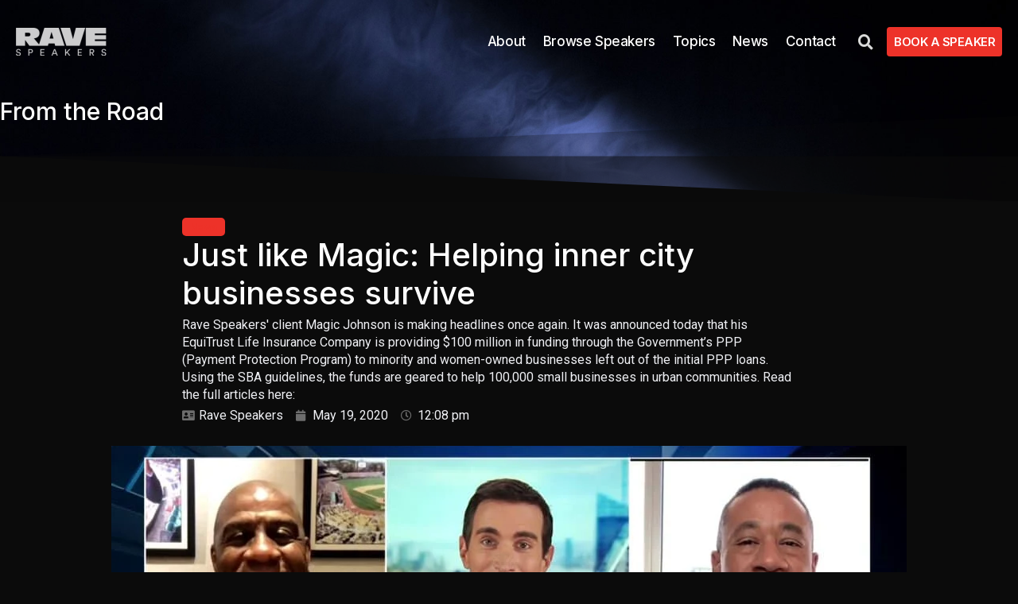

--- FILE ---
content_type: text/html; charset=UTF-8
request_url: https://ravespeakers.com/blog/2020/5/19/just-like-magic-helping-inner-city-businesses-survive/
body_size: 21050
content:
<!doctype html><html lang="en-US"><head><meta charset="UTF-8"><link rel="preconnect" href="https://fonts.gstatic.com/" crossorigin /><meta name="viewport" content="width=device-width, initial-scale=1"><link rel="profile" href="https://gmpg.org/xfn/11"><meta name='robots' content='index, follow, max-image-preview:large, max-snippet:-1, max-video-preview:-1' /><title>Just like Magic: Helping inner city businesses survive | Rave Speakers</title><link rel="canonical" href="https://ravespeakers.com/blog/2020/5/19/just-like-magic-helping-inner-city-businesses-survive/" /><meta property="og:locale" content="en_US" /><meta property="og:type" content="article" /><meta property="og:title" content="Just like Magic: Helping inner city businesses survive" /><meta property="og:description" content="Rave Speakers&#039; client Magic Johnson is making headlines once again. It was announced today that his EquiTrust Life Insurance Company is providing $100 million in funding through the Government’s PPP (Payment Protection Program) to minority and women-owned businesses left out of the initial PPP loans. Using the SBA guidelines, the funds are geared to help 100,000 small businesses in urban communities. Read the full articles here:" /><meta property="og:url" content="https://ravespeakers.com/blog/2020/5/19/just-like-magic-helping-inner-city-businesses-survive/" /><meta property="og:site_name" content="Rave Speakers" /><meta property="article:published_time" content="2020-05-19T12:08:30+00:00" /><meta property="article:modified_time" content="2023-07-05T23:01:32+00:00" /><meta property="og:image" content="https://ravespeakers.com/wp-content/uploads/2022/11/106543693-magicjohnson.jpg" /><meta property="og:image:width" content="1000" /><meta property="og:image:height" content="563" /><meta property="og:image:type" content="image/jpeg" /><meta name="author" content="Rave Speakers" /><meta name="twitter:card" content="summary_large_image" /><meta name="twitter:label1" content="Written by" /><meta name="twitter:data1" content="Rave Speakers" /> <script type="application/ld+json" class="yoast-schema-graph">{"@context":"https://schema.org","@graph":[{"@type":"Article","@id":"https://ravespeakers.com/blog/2020/5/19/just-like-magic-helping-inner-city-businesses-survive/#article","isPartOf":{"@id":"https://ravespeakers.com/blog/2020/5/19/just-like-magic-helping-inner-city-businesses-survive/"},"author":{"name":"Rave Speakers","@id":"https://ravespeakers.com/#/schema/person/2c32a292719ea22a70f2f5a305d2260a"},"headline":"Just like Magic: Helping inner city businesses survive","datePublished":"2020-05-19T12:08:30+00:00","dateModified":"2023-07-05T23:01:32+00:00","mainEntityOfPage":{"@id":"https://ravespeakers.com/blog/2020/5/19/just-like-magic-helping-inner-city-businesses-survive/"},"wordCount":94,"commentCount":0,"publisher":{"@id":"https://ravespeakers.com/#organization"},"image":{"@id":"https://ravespeakers.com/blog/2020/5/19/just-like-magic-helping-inner-city-businesses-survive/#primaryimage"},"thumbnailUrl":"https://ravespeakers.com/wp-content/uploads/2022/11/106543693-magicjohnson.jpg","articleSection":["News"],"inLanguage":"en-US","potentialAction":[{"@type":"CommentAction","name":"Comment","target":["https://ravespeakers.com/blog/2020/5/19/just-like-magic-helping-inner-city-businesses-survive/#respond"]}]},{"@type":"WebPage","@id":"https://ravespeakers.com/blog/2020/5/19/just-like-magic-helping-inner-city-businesses-survive/","url":"https://ravespeakers.com/blog/2020/5/19/just-like-magic-helping-inner-city-businesses-survive/","name":"Just like Magic: Helping inner city businesses survive | Rave Speakers","isPartOf":{"@id":"https://ravespeakers.com/#website"},"primaryImageOfPage":{"@id":"https://ravespeakers.com/blog/2020/5/19/just-like-magic-helping-inner-city-businesses-survive/#primaryimage"},"image":{"@id":"https://ravespeakers.com/blog/2020/5/19/just-like-magic-helping-inner-city-businesses-survive/#primaryimage"},"thumbnailUrl":"https://ravespeakers.com/wp-content/uploads/2022/11/106543693-magicjohnson.jpg","datePublished":"2020-05-19T12:08:30+00:00","dateModified":"2023-07-05T23:01:32+00:00","breadcrumb":{"@id":"https://ravespeakers.com/blog/2020/5/19/just-like-magic-helping-inner-city-businesses-survive/#breadcrumb"},"inLanguage":"en-US","potentialAction":[{"@type":"ReadAction","target":["https://ravespeakers.com/blog/2020/5/19/just-like-magic-helping-inner-city-businesses-survive/"]}]},{"@type":"ImageObject","inLanguage":"en-US","@id":"https://ravespeakers.com/blog/2020/5/19/just-like-magic-helping-inner-city-businesses-survive/#primaryimage","url":"https://ravespeakers.com/wp-content/uploads/2022/11/106543693-magicjohnson.jpg","contentUrl":"https://ravespeakers.com/wp-content/uploads/2022/11/106543693-magicjohnson.jpg","width":1000,"height":563},{"@type":"BreadcrumbList","@id":"https://ravespeakers.com/blog/2020/5/19/just-like-magic-helping-inner-city-businesses-survive/#breadcrumb","itemListElement":[{"@type":"ListItem","position":1,"name":"Home","item":"https://ravespeakers.com/"},{"@type":"ListItem","position":2,"name":"Just like Magic: Helping inner city businesses survive"}]},{"@type":"WebSite","@id":"https://ravespeakers.com/#website","url":"https://ravespeakers.com/","name":"Rave Speakers","description":"Legendary Speakers. Unforgettable Events.","publisher":{"@id":"https://ravespeakers.com/#organization"},"potentialAction":[{"@type":"SearchAction","target":{"@type":"EntryPoint","urlTemplate":"https://ravespeakers.com/?s={search_term_string}"},"query-input":{"@type":"PropertyValueSpecification","valueRequired":true,"valueName":"search_term_string"}}],"inLanguage":"en-US"},{"@type":"Organization","@id":"https://ravespeakers.com/#organization","name":"Rave Speakers","url":"https://ravespeakers.com/","logo":{"@type":"ImageObject","inLanguage":"en-US","@id":"https://ravespeakers.com/#/schema/logo/image/","url":"https://ravespeakers.com/wp-content/uploads/2024/02/download.png","contentUrl":"https://ravespeakers.com/wp-content/uploads/2024/02/download.png","width":404,"height":125,"caption":"Rave Speakers"},"image":{"@id":"https://ravespeakers.com/#/schema/logo/image/"}},{"@type":"Person","@id":"https://ravespeakers.com/#/schema/person/2c32a292719ea22a70f2f5a305d2260a","name":"Rave Speakers","url":"https://ravespeakers.com/author/admin/"}]}</script> <link rel="alternate" type="application/rss+xml" title="Rave Speakers &raquo; Feed" href="https://ravespeakers.com/feed/" /><link rel="alternate" title="oEmbed (JSON)" type="application/json+oembed" href="https://ravespeakers.com/wp-json/oembed/1.0/embed?url=https%3A%2F%2Fravespeakers.com%2Fblog%2F2020%2F5%2F19%2Fjust-like-magic-helping-inner-city-businesses-survive%2F" /><link rel="alternate" title="oEmbed (XML)" type="text/xml+oembed" href="https://ravespeakers.com/wp-json/oembed/1.0/embed?url=https%3A%2F%2Fravespeakers.com%2Fblog%2F2020%2F5%2F19%2Fjust-like-magic-helping-inner-city-businesses-survive%2F&#038;format=xml" /> <script>WebFontConfig={google:{families:["Inter:100,100italic,200,200italic,300,300italic,400,400italic,500,500italic,600,600italic,700,700italic,800,800italic,900,900italic","Roboto:100,100italic,200,200italic,300,300italic,400,400italic,500,500italic,600,600italic,700,700italic,800,800italic,900,900italic&display=swap"]}};if ( typeof WebFont === "object" && typeof WebFont.load === "function" ) { WebFont.load( WebFontConfig ); }</script><script data-optimized="1" src="https://ravespeakers.com/wp-content/plugins/litespeed-cache/assets/js/webfontloader.min.js"></script><link data-optimized="2" rel="stylesheet" href="https://ravespeakers.com/wp-content/litespeed/css/2523c9f7b48e9963677fda5e450f02a2.css?ver=38645" /><link rel="preconnect" href="https://fonts.gstatic.com/" crossorigin><script src="https://ravespeakers.com/wp-includes/js/jquery/jquery.min.js?ver=3.7.1" id="jquery-core-js"></script> <script src="https://ravespeakers.com/wp-includes/js/jquery/jquery-migrate.min.js?ver=3.4.1" id="jquery-migrate-js"></script> <link rel="EditURI" type="application/rsd+xml" title="RSD" href="https://ravespeakers.com/xmlrpc.php?rsd" /><meta name="generator" content="WordPress 6.9" /><link rel='shortlink' href='https://ravespeakers.com/?p=1263' /><meta name="description" content="Rave Speakers&#039; client Magic Johnson is making headlines once again.  It was announced today that his EquiTrust Life Insurance Company is providing $100 million in funding through the Government’s PPP (Payment Protection Program) to minority and women-owned businesses left out of the initial PPP loans. Using the SBA guidelines, the funds are geared to help 100,000 small businesses in urban communities. Read the full articles here:">
 <script async src="https://www.googletagmanager.com/gtag/js?id=G-9J64G0C7PH"></script> <script>window.dataLayer = window.dataLayer || [];
                function gtag(){dataLayer.push(arguments);}
                gtag('js', new Date());

                gtag('config', 'G-9J64G0C7PH');</script>  <script>(function(w,d,s,l,i){w[l]=w[l]||[];w[l].push({'gtm.start':
new Date().getTime(),event:'gtm.js'});var f=d.getElementsByTagName(s)[0],
j=d.createElement(s),dl=l!='dataLayer'?'&l='+l:'';j.async=true;j.src=
'https://www.googletagmanager.com/gtm.js?id='+i+dl;f.parentNode.insertBefore(j,f);
})(window,document,'script','dataLayer','GTM-MHKVT7J');</script> <link rel="icon" href="https://ravespeakers.com/wp-content/uploads/2025/06/cropped-ravefav-32x32.png" sizes="32x32" /><link rel="icon" href="https://ravespeakers.com/wp-content/uploads/2025/06/cropped-ravefav-192x192.png" sizes="192x192" /><link rel="apple-touch-icon" href="https://ravespeakers.com/wp-content/uploads/2025/06/cropped-ravefav-180x180.png" /><meta name="msapplication-TileImage" content="https://ravespeakers.com/wp-content/uploads/2025/06/cropped-ravefav-270x270.png" /></head><body class="wp-singular post-template-default single single-post postid-1263 single-format-standard wp-custom-logo wp-embed-responsive wp-theme-hello-elementor wp-child-theme-rave hello-elementor-default jet-engine-optimized-dom elementor-default elementor-kit-2809 elementor-page-4556"><noscript><iframe src="https://www.googletagmanager.com/ns.html?id=GTM-MHKVT7J"
height="0" width="0" style="display:none;visibility:hidden"></iframe></noscript><a class="skip-link screen-reader-text" href="#content">Skip to content</a><div data-elementor-type="header" data-elementor-id="9131" class="elementor elementor-9131 elementor-location-header" data-elementor-post-type="elementor_library"><div class="elementor-element elementor-element-187cebc e-flex e-con-boxed e-con e-parent" data-id="187cebc" data-element_type="container"><div class="e-con-inner"><div class="elementor-element elementor-element-e25057a elementor-hidden-desktop uael-offcanvas-trigger-align-inline elementor-widget elementor-widget-uael-offcanvas" data-id="e25057a" data-element_type="widget" data-widget_type="uael-offcanvas.default"><div class="elementor-widget-container"><div id="e25057a-overlay" data-trigger-on="icon" data-close-on-overlay="yes" data-close-on-esc="yes" data-content="content" data-device="false" data-custom="" data-custom-id="" data-canvas-width="" data-wrap-menu-item="no" class="uael-offcanvas-parent-wrapper uael-module-content uaoffcanvas-e25057a" ><div id="offcanvas-e25057a" class="uael-offcanvas uael-custom-offcanvas   uael-offcanvas-type-normal uael-offcanvas-scroll-disable uael-offcanvas-shadow-inset position-at-left"><div class="uael-offcanvas-content"><div class="uael-offcanvas-action-wrap"><div class="uael-offcanvas-close-icon-wrapper elementor-icon-wrapper elementor-clickable uael-offcanvas-close-icon-position-right-top">
<span class="uael-offcanvas-close elementor-icon-link elementor-clickable ">
<span class="uael-offcanvas-close-icon">
<i aria-hidden="true" class="fas fa-times"></i>													</span>
</span></div></div><div class="uael-offcanvas-text uael-offcanvas-content-data"><div class="uael-text-editor elementor-inline-editing" data-elementor-setting-key="ct_content" data-elementor-inline-editing-toolbar="advanced"><p><div data-elementor-type="single-page" data-elementor-id="3797" class="elementor elementor-3797 elementor-location-header post-1263 post type-post status-publish format-standard has-post-thumbnail hentry category-blog" data-elementor-post-type="elementor_library"><div class="elementor-element elementor-element-d81fcae e-flex e-con-boxed e-con e-parent" data-id="d81fcae" data-element_type="container"><div class="e-con-inner"><div class="elementor-element elementor-element-f49f59f elementor-widget__width-initial elementor-widget elementor-widget-jet-ajax-search" data-id="f49f59f" data-element_type="widget" data-settings="{&quot;results_area_columns&quot;:1}" data-widget_type="jet-ajax-search.default"><div class="elementor-widget-container"><div class="elementor-jet-ajax-search jet-search"><div class="jet_search_listing_grid_hidden_template" style="display: none;"></div><div class="jet-ajax-search" data-settings="{&quot;symbols_for_start_searching&quot;:3,&quot;search_by_empty_value&quot;:&quot;&quot;,&quot;submit_on_enter&quot;:&quot;&quot;,&quot;search_source&quot;:[&quot;speakersposts&quot;],&quot;search_logging&quot;:&quot;&quot;,&quot;search_results_url&quot;:&quot;&quot;,&quot;search_taxonomy&quot;:&quot;&quot;,&quot;include_terms_ids&quot;:[],&quot;exclude_terms_ids&quot;:[],&quot;exclude_posts_ids&quot;:[],&quot;custom_fields_source&quot;:&quot;&quot;,&quot;limit_query&quot;:5,&quot;limit_query_tablet&quot;:&quot;&quot;,&quot;limit_query_mobile&quot;:&quot;&quot;,&quot;limit_query_in_result_area&quot;:25,&quot;results_order_by&quot;:&quot;relevance&quot;,&quot;results_order&quot;:&quot;asc&quot;,&quot;sentence&quot;:&quot;&quot;,&quot;search_in_taxonomy&quot;:&quot;yes&quot;,&quot;search_in_taxonomy_source&quot;:[&quot;taxonomy_speakersposts&quot;],&quot;results_area_width_by&quot;:&quot;custom&quot;,&quot;results_area_custom_width&quot;:{&quot;unit&quot;:&quot;px&quot;,&quot;size&quot;:410,&quot;sizes&quot;:[]},&quot;results_area_custom_position&quot;:&quot;&quot;,&quot;results_area_columns&quot;:1,&quot;results_area_columns_tablet&quot;:&quot;&quot;,&quot;results_area_columns_mobile&quot;:&quot;&quot;,&quot;results_area_columns_mobile_portrait&quot;:&quot;&quot;,&quot;thumbnail_visible&quot;:&quot;yes&quot;,&quot;thumbnail_size&quot;:&quot;thumbnail&quot;,&quot;thumbnail_placeholder&quot;:{&quot;url&quot;:&quot;https:\/\/ravespeakers.com\/wp-content\/plugins\/elementor\/assets\/images\/placeholder.png&quot;,&quot;id&quot;:&quot;&quot;,&quot;size&quot;:&quot;&quot;},&quot;post_content_source&quot;:&quot;content&quot;,&quot;post_content_custom_field_key&quot;:&quot;&quot;,&quot;post_content_length&quot;:30,&quot;show_product_price&quot;:&quot;&quot;,&quot;show_product_rating&quot;:&quot;&quot;,&quot;show_add_to_cart&quot;:&quot;&quot;,&quot;show_result_new_tab&quot;:&quot;yes&quot;,&quot;highlight_searched_text&quot;:&quot;&quot;,&quot;listing_id&quot;:&quot;&quot;,&quot;bullet_pagination&quot;:&quot;in_header&quot;,&quot;number_pagination&quot;:&quot;&quot;,&quot;navigation_arrows&quot;:&quot;in_header&quot;,&quot;navigation_arrows_type&quot;:&quot;angle&quot;,&quot;show_title_related_meta&quot;:&quot;&quot;,&quot;meta_title_related_position&quot;:&quot;&quot;,&quot;title_related_meta&quot;:&quot;&quot;,&quot;show_content_related_meta&quot;:&quot;&quot;,&quot;meta_content_related_position&quot;:&quot;&quot;,&quot;content_related_meta&quot;:&quot;&quot;,&quot;negative_search&quot;:&quot;Sorry, we don&#039;t have the speaker your looking for listed - but we can book them! Email us at info@ravespeakers.com for availability.&quot;,&quot;server_error&quot;:&quot;Sorry, we don&#039;t have the speaker your looking for listed - but we can book them! Email us at info@ravespeakers.com for availability.&quot;,&quot;show_search_suggestions&quot;:&quot;&quot;,&quot;search_suggestions_position&quot;:&quot;&quot;,&quot;search_suggestions_source&quot;:&quot;&quot;,&quot;search_suggestions_limits&quot;:&quot;&quot;,&quot;search_suggestions_item_title_length&quot;:&quot;&quot;,&quot;search_source_terms&quot;:&quot;&quot;,&quot;search_source_terms_title&quot;:&quot;&quot;,&quot;search_source_terms_icon&quot;:&quot;&quot;,&quot;search_source_terms_limit&quot;:&quot;&quot;,&quot;search_source_terms_listing_id&quot;:&quot;&quot;,&quot;search_source_terms_taxonomy&quot;:&quot;&quot;,&quot;search_source_users&quot;:&quot;&quot;,&quot;search_source_users_title&quot;:&quot;&quot;,&quot;search_source_users_icon&quot;:&quot;&quot;,&quot;search_source_users_limit&quot;:&quot;&quot;,&quot;search_source_users_listing_id&quot;:&quot;&quot;}"><form class="jet-ajax-search__form" method="get" action="https://ravespeakers.com/" role="search" target="_blank"><div class="jet-ajax-search__fields-holder"><div class="jet-ajax-search__field-wrapper">
<label for="search-input-f49f59f" class="screen-reader-text">Search ...</label>
<span class="jet-ajax-search__field-icon jet-ajax-search-icon"><i aria-hidden="true" class="fas fa-search"></i></span>			<input id="search-input-f49f59f" class="jet-ajax-search__field" type="search" placeholder="Explore Speakers" value="" name="s" autocomplete="off" />
<input type="hidden" value="{&quot;search_source&quot;:&quot;speakersposts&quot;,&quot;search_in_taxonomy&quot;:true,&quot;search_in_taxonomy_source&quot;:[&quot;taxonomy_speakersposts&quot;]}" name="jet_ajax_search_settings" /></div></div></form><div class="jet-ajax-search__results-area" ><div class="jet-ajax-search__results-holder"><div class="jet-ajax-search__results-header">
<button class="jet-ajax-search__results-count" aria-label="View all results"><span></span> Results</button><div class="jet-ajax-search__navigation-holder"></div></div><div class="jet-ajax-search__results-list results-area-col-desk-1 results-area-col-tablet-0 results-area-col-mobile-0 results-area-col-mobile-portrait-1" ><div class="jet-ajax-search__results-list-inner "></div></div><div class="jet-ajax-search__results-footer"><div class="jet-ajax-search__navigation-holder"></div></div></div><div class="jet-ajax-search__message"></div><div class="jet-ajax-search__spinner-holder"><div class="jet-ajax-search__spinner"><div class="rect rect-1"></div><div class="rect rect-2"></div><div class="rect rect-3"></div><div class="rect rect-4"></div><div class="rect rect-5"></div></div></div></div></div></div></div></div><div class="elementor-element elementor-element-d7741ce elementor-nav-menu--dropdown-none elementor-widget elementor-widget-nav-menu" data-id="d7741ce" data-element_type="widget" data-settings="{&quot;layout&quot;:&quot;vertical&quot;,&quot;submenu_icon&quot;:{&quot;value&quot;:&quot;&lt;i class=\&quot;fas fa-caret-down\&quot;&gt;&lt;\/i&gt;&quot;,&quot;library&quot;:&quot;fa-solid&quot;}}" data-widget_type="nav-menu.default"><div class="elementor-widget-container"><nav aria-label="Menu" class="elementor-nav-menu--main elementor-nav-menu__container elementor-nav-menu--layout-vertical e--pointer-underline e--animation-fade"><ul id="menu-1-d7741ce" class="elementor-nav-menu sm-vertical"><li class="menu-item menu-item-type-custom menu-item-object-custom menu-item-4011"><a href="/keynote-speaker/" class="elementor-item">Browse Speakers</a></li><li class="menu-item menu-item-type-post_type menu-item-object-page menu-item-407"><a href="https://ravespeakers.com/topics/" class="elementor-item">Explore by Topic</a></li><li class="menu-item menu-item-type-post_type menu-item-object-page menu-item-10545"><a href="https://ravespeakers.com/about/" class="elementor-item">About</a></li></ul></nav><nav class="elementor-nav-menu--dropdown elementor-nav-menu__container" aria-hidden="true"><ul id="menu-2-d7741ce" class="elementor-nav-menu sm-vertical"><li class="menu-item menu-item-type-custom menu-item-object-custom menu-item-4011"><a href="/keynote-speaker/" class="elementor-item" tabindex="-1">Browse Speakers</a></li><li class="menu-item menu-item-type-post_type menu-item-object-page menu-item-407"><a href="https://ravespeakers.com/topics/" class="elementor-item" tabindex="-1">Explore by Topic</a></li><li class="menu-item menu-item-type-post_type menu-item-object-page menu-item-10545"><a href="https://ravespeakers.com/about/" class="elementor-item" tabindex="-1">About</a></li></ul></nav></div></div><div class="elementor-element elementor-element-70dfab7 elementor-tablet-align-right elementor-mobile-align-justify elementor-align-justify elementor-widget elementor-widget-button" data-id="70dfab7" data-element_type="widget" data-widget_type="button.default"><div class="elementor-widget-container"><div class="elementor-button-wrapper">
<a class="elementor-button elementor-button-link elementor-size-sm" href="https://ravespeakers.com/contact/" id="book-header">
<span class="elementor-button-content-wrapper">
<span class="elementor-button-text">Book Your Speaker</span>
</span>
</a></div></div></div><div class="elementor-element elementor-element-4b4981f elementor-widget elementor-widget-heading" data-id="4b4981f" data-element_type="widget" data-widget_type="heading.default"><div class="elementor-widget-container"><h3 class="elementor-heading-title elementor-size-default">Call us: <a href="tel:3106148653">(310) 614-8653</a></h3></div></div><div class="elementor-element elementor-element-6674187 elementor-widget elementor-widget-heading" data-id="6674187" data-element_type="widget" data-widget_type="heading.default"><div class="elementor-widget-container"><h3 class="elementor-heading-title elementor-size-default"><a href="/cdn-cgi/l/email-protection#4e272028210e3c2f382b3d3e2b2f252b3c3d602d2123"><span class="__cf_email__" data-cfemail="4920272f26093b283f2c3a392c28222c3b3a672a2624">[email&#160;protected]</span></a></h3></div></div><div class="elementor-element elementor-element-96d30a2 elementor-hidden-mobile elementor-widget elementor-widget-heading" data-id="96d30a2" data-element_type="widget" data-widget_type="heading.default"><div class="elementor-widget-container"><h3 class="elementor-heading-title elementor-size-default"><a href="https://ravespeakers.com/bureau-rep-request/">If you are requesting representation, complete this form.</a></h3></div></div></div></div></div></p></div></div></div></div><div class="uael-offcanvas-overlay elementor-clickable"></div></div><div class="uael-offcanvas-action-wrap"><div tabindex="0" class="uael-offcanvas-action elementor-clickable uael-offcanvas-trigger uael-offcanvas-icon-wrap" data-offcanvas="e25057a"><span class="uael-offcanvas-icon-bg uael-offcanvas-icon "><i aria-hidden="true" class="fas fa-bars"></i></span></div></div></div></div><div class="elementor-element elementor-element-a6c23e7 elementor-widget elementor-widget-image" data-id="a6c23e7" data-element_type="widget" data-widget_type="image.default"><div class="elementor-widget-container">
<a href="/">
<img src="https://ravespeakers.com/wp-content/uploads/elementor/thumbs/Rave-Speakers-Logo-Full-White-e1719599402187-qqc4ye6wnbgil83559ibmcbkba9t8j6ucwco3emva6.png" title="Rave-Speakers-Logo-Full-White" alt="Rave-Speakers-Logo-Full-White" loading="lazy" />								</a></div></div><div class="elementor-element elementor-element-38a8b80 elementor-hidden-tablet elementor-hidden-mobile elementor-nav-menu--dropdown-none elementor-nav-menu__align-end elementor-widget elementor-widget-nav-menu" data-id="38a8b80" data-element_type="widget" data-settings="{&quot;layout&quot;:&quot;horizontal&quot;,&quot;submenu_icon&quot;:{&quot;value&quot;:&quot;&lt;i class=\&quot;fas fa-caret-down\&quot;&gt;&lt;\/i&gt;&quot;,&quot;library&quot;:&quot;fa-solid&quot;}}" data-widget_type="nav-menu.default"><div class="elementor-widget-container"><nav aria-label="Menu" class="elementor-nav-menu--main elementor-nav-menu__container elementor-nav-menu--layout-horizontal e--pointer-underline e--animation-none"><ul id="menu-1-38a8b80" class="elementor-nav-menu"><li class="menu-item menu-item-type-post_type menu-item-object-page menu-item-10544"><a href="https://ravespeakers.com/about/" class="elementor-item">About</a></li><li class="menu-item menu-item-type-custom menu-item-object-custom menu-item-9260"><a href="/keynote-speaker/" class="elementor-item">Browse Speakers</a></li><li class="menu-item menu-item-type-post_type menu-item-object-page menu-item-10524"><a href="https://ravespeakers.com/topics/" class="elementor-item">Topics</a></li><li class="menu-item menu-item-type-post_type menu-item-object-page current_page_parent menu-item-10721"><a href="https://ravespeakers.com/news/" class="elementor-item">News</a></li><li class="menu-item menu-item-type-post_type menu-item-object-page menu-item-9291"><a href="https://ravespeakers.com/contact/" class="elementor-item">Contact</a></li></ul></nav><nav class="elementor-nav-menu--dropdown elementor-nav-menu__container" aria-hidden="true"><ul id="menu-2-38a8b80" class="elementor-nav-menu"><li class="menu-item menu-item-type-post_type menu-item-object-page menu-item-10544"><a href="https://ravespeakers.com/about/" class="elementor-item" tabindex="-1">About</a></li><li class="menu-item menu-item-type-custom menu-item-object-custom menu-item-9260"><a href="/keynote-speaker/" class="elementor-item" tabindex="-1">Browse Speakers</a></li><li class="menu-item menu-item-type-post_type menu-item-object-page menu-item-10524"><a href="https://ravespeakers.com/topics/" class="elementor-item" tabindex="-1">Topics</a></li><li class="menu-item menu-item-type-post_type menu-item-object-page current_page_parent menu-item-10721"><a href="https://ravespeakers.com/news/" class="elementor-item" tabindex="-1">News</a></li><li class="menu-item menu-item-type-post_type menu-item-object-page menu-item-9291"><a href="https://ravespeakers.com/contact/" class="elementor-item" tabindex="-1">Contact</a></li></ul></nav></div></div><div class="elementor-element elementor-element-773fd9d elementor-hidden-mobile elementor-widget elementor-widget-button" data-id="773fd9d" data-element_type="widget" data-widget_type="button.default"><div class="elementor-widget-container"><div class="elementor-button-wrapper">
<a class="elementor-button elementor-button-link elementor-size-sm" href="#elementor-action%3Aaction%3Dpopup%3Aopen%26settings%3DeyJpZCI6IjkyNjkiLCJ0b2dnbGUiOmZhbHNlfQ%3D%3D">
<span class="elementor-button-content-wrapper">
<span class="elementor-button-icon">
<i aria-hidden="true" class="fas fa-search"></i>			</span>
</span>
</a></div></div></div><div class="elementor-element elementor-element-5944116 elementor-tablet-align-right elementor-mobile-align-right jedv-enabled--yes elementor-widget elementor-widget-button" data-id="5944116" data-element_type="widget" data-widget_type="button.default"><div class="elementor-widget-container"><div class="elementor-button-wrapper">
<a class="elementor-button elementor-button-link elementor-size-sm" href="/get-started-details" id="book-header">
<span class="elementor-button-content-wrapper">
<span class="elementor-button-text">BOOK A SPEAKER</span>
</span>
</a></div></div></div></div></div></div><div data-elementor-type="single-post" data-elementor-id="4556" class="elementor elementor-4556 elementor-location-single post-1263 post type-post status-publish format-standard has-post-thumbnail hentry category-blog" data-elementor-post-type="elementor_library"><div class="elementor-element elementor-element-ca7d6e6 e-flex e-con-boxed e-con e-parent" data-id="ca7d6e6" data-element_type="container" data-settings="{&quot;background_background&quot;:&quot;classic&quot;,&quot;shape_divider_bottom&quot;:&quot;opacity-tilt&quot;}"><div class="e-con-inner"><div class="elementor-shape elementor-shape-bottom" data-negative="false">
<svg xmlns="http://www.w3.org/2000/svg" viewBox="0 0 2600 131.1" preserveAspectRatio="none">
<path class="elementor-shape-fill" d="M0 0L2600 0 2600 69.1 0 0z"/>
<path class="elementor-shape-fill" style="opacity:0.5" d="M0 0L2600 0 2600 69.1 0 69.1z"/>
<path class="elementor-shape-fill" style="opacity:0.25" d="M2600 0L0 0 0 130.1 2600 69.1z"/>
</svg></div><div class="elementor-element elementor-element-ac191e0 e-flex e-con-boxed e-con e-child" data-id="ac191e0" data-element_type="container"><div class="e-con-inner"><div class="elementor-element elementor-element-07b542f e-con-full e-flex e-con e-child" data-id="07b542f" data-element_type="container"><div class="elementor-element elementor-element-6407141 elementor-widget elementor-widget-heading" data-id="6407141" data-element_type="widget" data-widget_type="heading.default"><div class="elementor-widget-container"><h1 class="elementor-heading-title elementor-size-default">From the Road</h1></div></div></div></div></div></div></div><div class="elementor-element elementor-element-96e21a1 e-flex e-con-boxed e-con e-parent" data-id="96e21a1" data-element_type="container"><div class="e-con-inner"><div class="elementor-element elementor-element-e478e31 e-con-full elementor-hidden-tablet elementor-hidden-mobile e-flex e-con e-child" data-id="e478e31" data-element_type="container"></div><div class="elementor-element elementor-element-dc01d45 e-con-full e-flex e-con e-child" data-id="dc01d45" data-element_type="container"><div class="elementor-element elementor-element-b3f07d3 elementor-widget elementor-widget-button" data-id="b3f07d3" data-element_type="widget" data-widget_type="button.default"><div class="elementor-widget-container"><div class="elementor-button-wrapper">
<a class="elementor-button elementor-button-link elementor-size-sm" href="https://ravespeakers.com/category/blog/">
<span class="elementor-button-content-wrapper">
<span class="elementor-button-text">News</span>
</span>
</a></div></div></div><div class="elementor-element elementor-element-ad13566 elementor-widget elementor-widget-theme-post-title elementor-page-title elementor-widget-heading" data-id="ad13566" data-element_type="widget" data-widget_type="theme-post-title.default"><div class="elementor-widget-container"><h1 class="elementor-heading-title elementor-size-default">Just like Magic: Helping inner city businesses survive</h1></div></div><div class="elementor-element elementor-element-fbfc59c elementor-widget elementor-widget-theme-post-excerpt" data-id="fbfc59c" data-element_type="widget" data-widget_type="theme-post-excerpt.default"><div class="elementor-widget-container">
Rave Speakers' client Magic Johnson is making headlines once again.  It was announced today that his EquiTrust Life Insurance Company is providing $100 million in funding through the Government’s PPP (Payment Protection Program) to minority and women-owned businesses left out of the initial PPP loans. Using the SBA guidelines, the funds are geared to help 100,000 small businesses in urban communities. Read the full articles here:</div></div><div class="elementor-element elementor-element-0661274 elementor-widget elementor-widget-post-info" data-id="0661274" data-element_type="widget" data-widget_type="post-info.default"><div class="elementor-widget-container"><ul class="elementor-inline-items elementor-icon-list-items elementor-post-info"><li class="elementor-icon-list-item elementor-repeater-item-36fb68c elementor-inline-item" itemprop="author">
<span class="elementor-icon-list-icon">
<i aria-hidden="true" class="fas fa-address-card"></i>							</span>
<span class="elementor-icon-list-text elementor-post-info__item elementor-post-info__item--type-author">
Rave Speakers					</span></li><li class="elementor-icon-list-item elementor-repeater-item-8bf8a7d elementor-inline-item" itemprop="datePublished">
<span class="elementor-icon-list-icon">
<i aria-hidden="true" class="fas fa-calendar"></i>							</span>
<span class="elementor-icon-list-text elementor-post-info__item elementor-post-info__item--type-date">
<time>May 19, 2020</time>					</span></li><li class="elementor-icon-list-item elementor-repeater-item-ebb50bd elementor-inline-item">
<span class="elementor-icon-list-icon">
<i aria-hidden="true" class="far fa-clock"></i>							</span>
<span class="elementor-icon-list-text elementor-post-info__item elementor-post-info__item--type-time">
<time>12:08 pm</time>					</span></li></ul></div></div></div><div class="elementor-element elementor-element-40a8d5e e-con-full elementor-hidden-tablet elementor-hidden-mobile e-flex e-con e-child" data-id="40a8d5e" data-element_type="container"></div></div></div><div class="elementor-element elementor-element-b8e7044 e-flex e-con-boxed e-con e-parent" data-id="b8e7044" data-element_type="container"><div class="e-con-inner"><div class="elementor-element elementor-element-663a50c e-flex e-con-boxed e-con e-child" data-id="663a50c" data-element_type="container"><div class="e-con-inner"><div class="elementor-element elementor-element-0ef7ed9 elementor-widget__width-inherit jedv-enabled--yes elementor-widget elementor-widget-theme-post-featured-image elementor-widget-image" data-id="0ef7ed9" data-element_type="widget" data-widget_type="theme-post-featured-image.default"><div class="elementor-widget-container"><figure class="wp-caption">
<img fetchpriority="high" width="1000" height="563" src="https://ravespeakers.com/wp-content/uploads/2022/11/106543693-magicjohnson.jpg.webp" class="attachment-full size-full wp-image-1264" alt="" srcset="https://ravespeakers.com/wp-content/uploads/2022/11/106543693-magicjohnson.jpg.webp 1000w, https://ravespeakers.com/wp-content/uploads/2022/11/106543693-magicjohnson-500x282.jpg 500w, https://ravespeakers.com/wp-content/uploads/2022/11/106543693-magicjohnson-768x432.jpg.webp 768w" sizes="(max-width: 1000px) 100vw, 1000px" /><figcaption class="widget-image-caption wp-caption-text"></figcaption></figure></div></div></div></div></div></div><div class="elementor-element elementor-element-7e81a9e e-flex e-con-boxed e-con e-parent" data-id="7e81a9e" data-element_type="container"><div class="e-con-inner"><div class="elementor-element elementor-element-4e32afb e-con-full e-flex e-con e-child" data-id="4e32afb" data-element_type="container"><div class="elementor-element elementor-element-bb3007f e-flex e-con-boxed e-con e-child" data-id="bb3007f" data-element_type="container" data-settings="{&quot;sticky&quot;:&quot;top&quot;,&quot;sticky_offset&quot;:20,&quot;sticky_effects_offset&quot;:20,&quot;sticky_parent&quot;:&quot;yes&quot;,&quot;sticky_on&quot;:[&quot;desktop&quot;,&quot;tablet&quot;,&quot;mobile&quot;],&quot;sticky_anchor_link_offset&quot;:0}"><div class="e-con-inner"><div class="elementor-element elementor-element-94076ec elementor-widget elementor-widget-heading" data-id="94076ec" data-element_type="widget" data-widget_type="heading.default"><div class="elementor-widget-container"><h4 class="elementor-heading-title elementor-size-default">Share this post</h4></div></div></div></div></div><div class="elementor-element elementor-element-bc58bbd e-con-full e-flex e-con e-child" data-id="bc58bbd" data-element_type="container"><div class="elementor-element elementor-element-0ac4060 elementor-widget elementor-widget-theme-post-content" data-id="0ac4060" data-element_type="widget" data-widget_type="theme-post-content.default"><div class="elementor-widget-container"><p>Rave Speakers&#8217; client Magic Johnson https://ravespeakers.com/magic-johnson/ is making headlines once again. It was announced today that his EquiTrust Life Insurance Company is providing $100 million in funding through the Government’s PPP (Payment Protection Program) to minority and women-owned businesses left out of the initial PPP loans. Using the SBA guidelines, the funds are geared to help 100,000 small businesses in urban communities. Read the full articles here:</p><p>https://www.cnbc.com/2020/05/19/magic-johnson-offering-100-million-in-loans-to-minority-owned-businesses.html</p><p>https://www.forbes.com/sites/lisettevoytko/2020/05/17/magic-johnsons-life-insurance-company-reportedly-funding-100-million-in-small-business-loans/#58ab79606faa &#8220;</p></div></div></div><div class="elementor-element elementor-element-9f5d986 e-con-full e-flex e-con e-child" data-id="9f5d986" data-element_type="container"><div class="elementor-element elementor-element-fd789ba e-flex e-con-boxed e-con e-child" data-id="fd789ba" data-element_type="container" data-settings="{&quot;sticky&quot;:&quot;top&quot;,&quot;sticky_offset&quot;:20,&quot;sticky_effects_offset&quot;:20,&quot;sticky_parent&quot;:&quot;yes&quot;,&quot;sticky_on&quot;:[&quot;desktop&quot;,&quot;tablet&quot;,&quot;mobile&quot;],&quot;sticky_anchor_link_offset&quot;:0}"><div class="e-con-inner"><div class="elementor-element elementor-element-e13b53b jedv-enabled--yes elementor-widget elementor-widget-heading" data-id="e13b53b" data-element_type="widget" data-widget_type="heading.default"><div class="elementor-widget-container"><h4 class="elementor-heading-title elementor-size-default">Featured in this Article</h4></div></div><div class="elementor-element elementor-element-9cc9190 elementor-widget elementor-widget-jet-listing-grid" data-id="9cc9190" data-element_type="widget" data-settings="{&quot;columns&quot;:&quot;1&quot;,&quot;columns_mobile&quot;:&quot;2&quot;}" data-widget_type="jet-listing-grid.default"><div class="elementor-widget-container"><div class="jet-listing-grid jet-listing"><div class="jet-listing-grid__items grid-col-desk-1 grid-col-tablet-1 grid-col-mobile-2 jet-listing-grid--4596 jet-equal-columns__wrapper" data-queried-id="1263|WP_Post" data-nav="{&quot;enabled&quot;:false,&quot;type&quot;:null,&quot;more_el&quot;:null,&quot;query&quot;:[],&quot;widget_settings&quot;:{&quot;lisitng_id&quot;:4596,&quot;posts_num&quot;:10,&quot;columns&quot;:1,&quot;columns_tablet&quot;:1,&quot;columns_mobile&quot;:2,&quot;column_min_width&quot;:240,&quot;column_min_width_tablet&quot;:240,&quot;column_min_width_mobile&quot;:240,&quot;inline_columns_css&quot;:false,&quot;is_archive_template&quot;:&quot;&quot;,&quot;post_status&quot;:[&quot;publish&quot;],&quot;use_random_posts_num&quot;:&quot;&quot;,&quot;max_posts_num&quot;:9,&quot;not_found_message&quot;:&quot;No data was found&quot;,&quot;is_masonry&quot;:false,&quot;equal_columns_height&quot;:&quot;yes&quot;,&quot;use_load_more&quot;:&quot;&quot;,&quot;load_more_id&quot;:&quot;&quot;,&quot;load_more_type&quot;:&quot;click&quot;,&quot;load_more_offset&quot;:{&quot;unit&quot;:&quot;px&quot;,&quot;size&quot;:0,&quot;sizes&quot;:[]},&quot;use_custom_post_types&quot;:&quot;&quot;,&quot;custom_post_types&quot;:[],&quot;hide_widget_if&quot;:&quot;&quot;,&quot;carousel_enabled&quot;:&quot;&quot;,&quot;slides_to_scroll&quot;:&quot;1&quot;,&quot;arrows&quot;:&quot;true&quot;,&quot;arrow_icon&quot;:&quot;fa fa-angle-left&quot;,&quot;dots&quot;:&quot;&quot;,&quot;autoplay&quot;:&quot;true&quot;,&quot;pause_on_hover&quot;:&quot;true&quot;,&quot;autoplay_speed&quot;:5000,&quot;infinite&quot;:&quot;true&quot;,&quot;center_mode&quot;:&quot;&quot;,&quot;effect&quot;:&quot;slide&quot;,&quot;speed&quot;:500,&quot;inject_alternative_items&quot;:&quot;&quot;,&quot;injection_items&quot;:[],&quot;scroll_slider_enabled&quot;:&quot;&quot;,&quot;scroll_slider_on&quot;:[&quot;desktop&quot;,&quot;tablet&quot;,&quot;mobile&quot;],&quot;custom_query&quot;:false,&quot;custom_query_id&quot;:&quot;&quot;,&quot;_element_id&quot;:&quot;&quot;,&quot;collapse_first_last_gap&quot;:false,&quot;list_tag_selection&quot;:&quot;&quot;,&quot;list_items_wrapper_tag&quot;:&quot;div&quot;,&quot;list_item_tag&quot;:&quot;div&quot;,&quot;empty_items_wrapper_tag&quot;:&quot;div&quot;}}" data-page="1" data-pages="1" data-listing-source="query" data-listing-id="4596" data-query-id="4"><div class="jet-listing-grid__item jet-listing-dynamic-post-1353 jet-equal-columns" data-post-id="1353"  ><div data-elementor-type="jet-listing-items" data-elementor-id="4596" class="elementor elementor-4596" data-elementor-post-type="jet-engine"><div class="elementor-element elementor-element-65e74a2 e-flex e-con-boxed e-con e-parent" data-id="65e74a2" data-element_type="container"><div class="e-con-inner"><div class="elementor-element elementor-element-8fc41cf e-flex e-con-boxed e-con e-parent" data-id="8fc41cf" data-element_type="container"><div class="e-con-inner"><div class="elementor-element elementor-element-bde38b5 elementor-widget elementor-widget-image" data-id="bde38b5" data-element_type="widget" data-widget_type="image.default"><div class="elementor-widget-container">
<a href="https://ravespeakers.com/magic-johnson/">
<img width="150" height="150" src="https://ravespeakers.com/wp-content/uploads/2022/11/20240603-magic-johnson-at-mlk-event-242-enhanced-nr-150x150.jpg" class="attachment-thumbnail size-thumbnail wp-image-8386" alt="Rave Speakers represents keynote speaker and Business Thought Leader Magic Johnson on Leadership, Entrepreneurship, Motivation" />								</a></div></div></div></div><div class="elementor-element elementor-element-fe479c5 e-con-full speaker-force-center e-flex e-con e-parent" data-id="fe479c5" data-element_type="container"><div class="elementor-element elementor-element-f2a2391 elementor-widget-mobile__width-inherit elementor-widget elementor-widget-heading" data-id="f2a2391" data-element_type="widget" data-widget_type="heading.default"><div class="elementor-widget-container"><h4 class="elementor-heading-title elementor-size-default"><a href="https://ravespeakers.com/magic-johnson/">Magic Johnson</a></h4></div></div><div class="elementor-element elementor-element-f68dcfc elementor-widget-mobile__width-inherit elementor-widget elementor-widget-heading" data-id="f68dcfc" data-element_type="widget" data-widget_type="heading.default"><div class="elementor-widget-container"><h5 class="elementor-heading-title elementor-size-default"><a href="https://ravespeakers.com/magic-johnson/">View Profile</a></h5></div></div></div></div></div></div></div></div></div></div></div></div></div></div></div></div><div class="elementor-element elementor-element-ef04df1 e-flex e-con-boxed e-con e-parent" data-id="ef04df1" data-element_type="container" data-settings="{&quot;background_background&quot;:&quot;classic&quot;}"><div class="e-con-inner"><div class="elementor-element elementor-element-1696813 e-con-full e-flex e-con e-child" data-id="1696813" data-element_type="container"><div class="elementor-element elementor-element-b0eb7fd e-con-full e-flex e-con e-child" data-id="b0eb7fd" data-element_type="container"><div class="elementor-element elementor-element-beca1ff elementor-widget elementor-widget-heading" data-id="beca1ff" data-element_type="widget" data-widget_type="heading.default"><div class="elementor-widget-container"><h2 class="elementor-heading-title elementor-size-default">Can we draft your shortlist for you?</h2></div></div><div class="elementor-element elementor-element-281b06c elementor-widget elementor-widget-text-editor" data-id="281b06c" data-element_type="widget" data-widget_type="text-editor.default"><div class="elementor-widget-container"><p>Let us do the heavy lifting. Use our questionaire and we can create a shortlist for you.</p></div></div></div><div class="elementor-element elementor-element-61ede63 e-flex e-con-boxed e-con e-child" data-id="61ede63" data-element_type="container"><div class="e-con-inner"><div class="elementor-element elementor-element-92ae9bf elementor-tablet-align-left elementor-mobile-align-right elementor-widget elementor-widget-button" data-id="92ae9bf" data-element_type="widget" data-widget_type="button.default"><div class="elementor-widget-container"><div class="elementor-button-wrapper">
<a class="elementor-button elementor-button-link elementor-size-sm" href="#elementor-action%3Aaction%3Dpopup%3Aopen%26settings%3DeyJpZCI6IjM2NTMiLCJ0b2dnbGUiOmZhbHNlfQ%3D%3D" id="book-header">
<span class="elementor-button-content-wrapper">
<span class="elementor-button-icon">
<i aria-hidden="true" class="fas fa-arrow-right"></i>			</span>
<span class="elementor-button-text">Let's talk about your event</span>
</span>
</a></div></div></div></div></div></div></div></div><div class="elementor-element elementor-element-ef96bf7 e-flex e-con-boxed e-con e-parent" data-id="ef96bf7" data-element_type="container" data-settings="{&quot;background_background&quot;:&quot;classic&quot;}"><div class="e-con-inner"><div class="elementor-element elementor-element-3678458 elementor-widget elementor-widget-heading" data-id="3678458" data-element_type="widget" data-widget_type="heading.default"><div class="elementor-widget-container"><h2 class="elementor-heading-title elementor-size-default">Trending Speakers</h2></div></div><div class="elementor-element elementor-element-0836bb2 elementor-widget elementor-widget-jet-listing-grid" data-id="0836bb2" data-element_type="widget" data-settings="{&quot;columns&quot;:&quot;7&quot;,&quot;columns_tablet&quot;:&quot;4&quot;,&quot;columns_mobile&quot;:&quot;2&quot;}" data-widget_type="jet-listing-grid.default"><div class="elementor-widget-container"><div class="jet-listing-grid jet-listing"><div class="jet-listing-grid__slider" data-slider_options="{&quot;autoplaySpeed&quot;:5000,&quot;autoplay&quot;:false,&quot;pauseOnHover&quot;:true,&quot;infinite&quot;:false,&quot;centerMode&quot;:false,&quot;speed&quot;:500,&quot;arrows&quot;:true,&quot;dots&quot;:false,&quot;slidesToScroll&quot;:2,&quot;prevArrow&quot;:&quot;\u003Cdiv class=\u0027jet-listing-grid__slider-icon prev-arrow \u0027 role=\u0027button\u0027 aria-label=\u0027Previous\u0027\u003E\u003Csvg width=\u0027180\u0027 height=\u0027180\u0027 viewBox=\u00270 0 180 180\u0027 fill=\u0027none\u0027 xmlns=\u0027http:\/\/www.w3.org\/2000\/svg\u0027\u003E\u003Cpath d=\u0027M119 47.3166C119 48.185 118.668 48.9532 118.003 49.6212L78.8385 89L118.003 128.379C118.668 129.047 119 129.815 119 130.683C119 131.552 118.668 132.32 118.003 132.988L113.021 137.998C112.356 138.666 111.592 139 110.729 139C109.865 139 109.101 138.666 108.436 137.998L61.9966 91.3046C61.3322 90.6366 61 89.8684 61 89C61 88.1316 61.3322 87.3634 61.9966 86.6954L108.436 40.002C109.101 39.334 109.865 39 110.729 39C111.592 39 112.356 39.334 113.021 40.002L118.003 45.012C118.668 45.68 119 46.4482 119 47.3166Z\u0027 fill=\u0027black\u0027\/\u003E\u003C\/svg\u003E\u003C\/div\u003E&quot;,&quot;nextArrow&quot;:&quot;\u003Cdiv class=\u0027jet-listing-grid__slider-icon next-arrow \u0027 role=\u0027button\u0027 aria-label=\u0027Next\u0027\u003E\u003Csvg width=\u0027180\u0027 height=\u0027180\u0027 viewBox=\u00270 0 180 180\u0027 fill=\u0027none\u0027 xmlns=\u0027http:\/\/www.w3.org\/2000\/svg\u0027\u003E\u003Cpath d=\u0027M119 47.3166C119 48.185 118.668 48.9532 118.003 49.6212L78.8385 89L118.003 128.379C118.668 129.047 119 129.815 119 130.683C119 131.552 118.668 132.32 118.003 132.988L113.021 137.998C112.356 138.666 111.592 139 110.729 139C109.865 139 109.101 138.666 108.436 137.998L61.9966 91.3046C61.3322 90.6366 61 89.8684 61 89C61 88.1316 61.3322 87.3634 61.9966 86.6954L108.436 40.002C109.101 39.334 109.865 39 110.729 39C111.592 39 112.356 39.334 113.021 40.002L118.003 45.012C118.668 45.68 119 46.4482 119 47.3166Z\u0027 fill=\u0027black\u0027\/\u003E\u003C\/svg\u003E\u003C\/div\u003E&quot;,&quot;rtl&quot;:false,&quot;itemsCount&quot;:20,&quot;fade&quot;:false,&quot;slidesToShow&quot;:{&quot;desktop&quot;:7,&quot;tablet&quot;:4,&quot;mobile&quot;:2}}" dir="ltr"><div class="jet-listing-grid__items grid-col-desk-7 grid-col-tablet-4 grid-col-mobile-2 jet-listing-grid--4295 jet-equal-columns__wrapper" data-queried-id="1263|WP_Post" data-nav="{&quot;enabled&quot;:false,&quot;type&quot;:null,&quot;more_el&quot;:null,&quot;query&quot;:[],&quot;widget_settings&quot;:{&quot;lisitng_id&quot;:4295,&quot;posts_num&quot;:20,&quot;columns&quot;:7,&quot;columns_tablet&quot;:4,&quot;columns_mobile&quot;:2,&quot;column_min_width&quot;:240,&quot;column_min_width_tablet&quot;:240,&quot;column_min_width_mobile&quot;:240,&quot;inline_columns_css&quot;:false,&quot;is_archive_template&quot;:&quot;&quot;,&quot;post_status&quot;:[&quot;publish&quot;],&quot;use_random_posts_num&quot;:&quot;&quot;,&quot;max_posts_num&quot;:9,&quot;not_found_message&quot;:&quot;No data was found&quot;,&quot;is_masonry&quot;:false,&quot;equal_columns_height&quot;:&quot;yes&quot;,&quot;use_load_more&quot;:&quot;&quot;,&quot;load_more_id&quot;:&quot;&quot;,&quot;load_more_type&quot;:&quot;click&quot;,&quot;load_more_offset&quot;:{&quot;unit&quot;:&quot;px&quot;,&quot;size&quot;:0,&quot;sizes&quot;:[]},&quot;use_custom_post_types&quot;:&quot;yes&quot;,&quot;custom_post_types&quot;:[&quot;speakersposts&quot;],&quot;hide_widget_if&quot;:&quot;&quot;,&quot;carousel_enabled&quot;:&quot;yes&quot;,&quot;slides_to_scroll&quot;:&quot;2&quot;,&quot;arrows&quot;:&quot;true&quot;,&quot;arrow_icon&quot;:&quot;fa fa-angle-left&quot;,&quot;dots&quot;:&quot;&quot;,&quot;autoplay&quot;:&quot;true&quot;,&quot;pause_on_hover&quot;:&quot;true&quot;,&quot;autoplay_speed&quot;:5000,&quot;infinite&quot;:&quot;true&quot;,&quot;center_mode&quot;:&quot;&quot;,&quot;effect&quot;:&quot;slide&quot;,&quot;speed&quot;:500,&quot;inject_alternative_items&quot;:&quot;&quot;,&quot;injection_items&quot;:[],&quot;scroll_slider_enabled&quot;:&quot;&quot;,&quot;scroll_slider_on&quot;:[&quot;desktop&quot;,&quot;tablet&quot;,&quot;mobile&quot;],&quot;custom_query&quot;:false,&quot;custom_query_id&quot;:&quot;&quot;,&quot;_element_id&quot;:&quot;&quot;,&quot;collapse_first_last_gap&quot;:false,&quot;list_tag_selection&quot;:&quot;&quot;,&quot;list_items_wrapper_tag&quot;:&quot;div&quot;,&quot;list_item_tag&quot;:&quot;div&quot;,&quot;empty_items_wrapper_tag&quot;:&quot;div&quot;}}" data-page="1" data-pages="2" data-listing-source="posts" data-listing-id="4295" data-query-id=""><div class="jet-listing-grid__item jet-listing-dynamic-post-7991 jet-equal-columns" data-post-id="7991"  ><div class="jet-engine-listing-overlay-wrap" data-url="https://ravespeakers.com/james-lawrence/"><div data-elementor-type="jet-listing-items" data-elementor-id="4295" class="elementor elementor-4295" data-elementor-post-type="jet-engine"><article class="elementor-element elementor-element-727b2ea e-con-full trending-speaker e-flex e-con e-parent" data-id="727b2ea" data-element_type="container" data-settings="{&quot;background_background&quot;:&quot;classic&quot;}">
<a class="elementor-element elementor-element-90d03c4 e-flex e-con-boxed e-con e-parent" data-id="90d03c4" data-element_type="container" data-settings="{&quot;background_background&quot;:&quot;classic&quot;}" href="https://ravespeakers.com/james-lawrence/"><div class="e-con-inner"></div>
</a><div class="elementor-element elementor-element-54890af e-flex e-con-boxed e-con e-parent" data-id="54890af" data-element_type="container"><div class="e-con-inner"><div class="elementor-element elementor-element-d63c969 elementor-widget elementor-widget-heading" data-id="d63c969" data-element_type="widget" data-widget_type="heading.default"><div class="elementor-widget-container"><h3 class="elementor-heading-title elementor-size-default"><a href="https://ravespeakers.com/james-lawrence/">James Lawrence &#8211;   The Iron Cowboy</a></h3></div></div><div class="elementor-element elementor-element-3129575 elementor-widget elementor-widget-heading" data-id="3129575" data-element_type="widget" data-widget_type="heading.default"><div class="elementor-widget-container"><h4 class="elementor-heading-title elementor-size-default">Ultra Endurance World Champion, Mindset &amp; Mental Toughness Expert</h4></div></div></div></div></article></div>
<a href="https://ravespeakers.com/james-lawrence/" class="jet-engine-listing-overlay-link"></a></div></div><div class="jet-listing-grid__item jet-listing-dynamic-post-9434 jet-equal-columns" data-post-id="9434"  ><div class="jet-engine-listing-overlay-wrap" data-url="https://ravespeakers.com/david-horsager/"><div data-elementor-type="jet-listing-items" data-elementor-id="4295" class="elementor elementor-4295" data-elementor-post-type="jet-engine"><article class="elementor-element elementor-element-727b2ea e-con-full trending-speaker e-flex e-con e-parent" data-id="727b2ea" data-element_type="container" data-settings="{&quot;background_background&quot;:&quot;classic&quot;}">
<a class="elementor-element elementor-element-90d03c4 e-flex e-con-boxed e-con e-parent" data-id="90d03c4" data-element_type="container" data-settings="{&quot;background_background&quot;:&quot;classic&quot;}" href="https://ravespeakers.com/david-horsager/"><div class="e-con-inner"></div>
</a><div class="elementor-element elementor-element-54890af e-flex e-con-boxed e-con e-parent" data-id="54890af" data-element_type="container"><div class="e-con-inner"><div class="elementor-element elementor-element-d63c969 elementor-widget elementor-widget-heading" data-id="d63c969" data-element_type="widget" data-widget_type="heading.default"><div class="elementor-widget-container"><h3 class="elementor-heading-title elementor-size-default"><a href="https://ravespeakers.com/david-horsager/">David Horsager</a></h3></div></div><div class="elementor-element elementor-element-3129575 elementor-widget elementor-widget-heading" data-id="3129575" data-element_type="widget" data-widget_type="heading.default"><div class="elementor-widget-container"><h4 class="elementor-heading-title elementor-size-default">Trust Expert - NY Times Best Selling Author</h4></div></div></div></div></article></div>
<a href="https://ravespeakers.com/david-horsager/" class="jet-engine-listing-overlay-link"></a></div></div><div class="jet-listing-grid__item jet-listing-dynamic-post-10723 jet-equal-columns" data-post-id="10723"  ><div class="jet-engine-listing-overlay-wrap" data-url="https://ravespeakers.com/jay-baer/"><div data-elementor-type="jet-listing-items" data-elementor-id="4295" class="elementor elementor-4295" data-elementor-post-type="jet-engine"><article class="elementor-element elementor-element-727b2ea e-con-full trending-speaker e-flex e-con e-parent" data-id="727b2ea" data-element_type="container" data-settings="{&quot;background_background&quot;:&quot;classic&quot;}">
<a class="elementor-element elementor-element-90d03c4 e-flex e-con-boxed e-con e-parent" data-id="90d03c4" data-element_type="container" data-settings="{&quot;background_background&quot;:&quot;classic&quot;}" href="https://ravespeakers.com/jay-baer/"><div class="e-con-inner"></div>
</a><div class="elementor-element elementor-element-54890af e-flex e-con-boxed e-con e-parent" data-id="54890af" data-element_type="container"><div class="e-con-inner"><div class="elementor-element elementor-element-d63c969 elementor-widget elementor-widget-heading" data-id="d63c969" data-element_type="widget" data-widget_type="heading.default"><div class="elementor-widget-container"><h3 class="elementor-heading-title elementor-size-default"><a href="https://ravespeakers.com/jay-baer/">Jay Baer</a></h3></div></div><div class="elementor-element elementor-element-3129575 elementor-widget elementor-widget-heading" data-id="3129575" data-element_type="widget" data-widget_type="heading.default"><div class="elementor-widget-container"><h4 class="elementor-heading-title elementor-size-default">Business Growth, Customer Loyalty and Client Experience researcher</h4></div></div></div></div></article></div>
<a href="https://ravespeakers.com/jay-baer/" class="jet-engine-listing-overlay-link"></a></div></div><div class="jet-listing-grid__item jet-listing-dynamic-post-11548 jet-equal-columns" data-post-id="11548"  ><div class="jet-engine-listing-overlay-wrap" data-url="https://ravespeakers.com/jason-o-harris/"><div data-elementor-type="jet-listing-items" data-elementor-id="4295" class="elementor elementor-4295" data-elementor-post-type="jet-engine"><article class="elementor-element elementor-element-727b2ea e-con-full trending-speaker e-flex e-con e-parent" data-id="727b2ea" data-element_type="container" data-settings="{&quot;background_background&quot;:&quot;classic&quot;}">
<a class="elementor-element elementor-element-90d03c4 e-flex e-con-boxed e-con e-parent" data-id="90d03c4" data-element_type="container" data-settings="{&quot;background_background&quot;:&quot;classic&quot;}" href="https://ravespeakers.com/jason-o-harris/"><div class="e-con-inner"></div>
</a><div class="elementor-element elementor-element-54890af e-flex e-con-boxed e-con e-parent" data-id="54890af" data-element_type="container"><div class="e-con-inner"><div class="elementor-element elementor-element-d63c969 elementor-widget elementor-widget-heading" data-id="d63c969" data-element_type="widget" data-widget_type="heading.default"><div class="elementor-widget-container"><h3 class="elementor-heading-title elementor-size-default"><a href="https://ravespeakers.com/jason-o-harris/">Jason O. Harris</a></h3></div></div><div class="elementor-element elementor-element-3129575 elementor-widget elementor-widget-heading" data-id="3129575" data-element_type="widget" data-widget_type="heading.default"><div class="elementor-widget-container"><h4 class="elementor-heading-title elementor-size-default">Combat-proven military leader, leadership researcher, and high-performance keynote speaker on trust, accountability, and culture.</h4></div></div></div></div></article></div>
<a href="https://ravespeakers.com/jason-o-harris/" class="jet-engine-listing-overlay-link"></a></div></div><div class="jet-listing-grid__item jet-listing-dynamic-post-11652 jet-equal-columns" data-post-id="11652"  ><div class="jet-engine-listing-overlay-wrap" data-url="https://ravespeakers.com/robert-safian/"><div data-elementor-type="jet-listing-items" data-elementor-id="4295" class="elementor elementor-4295" data-elementor-post-type="jet-engine"><article class="elementor-element elementor-element-727b2ea e-con-full trending-speaker e-flex e-con e-parent" data-id="727b2ea" data-element_type="container" data-settings="{&quot;background_background&quot;:&quot;classic&quot;}">
<a class="elementor-element elementor-element-90d03c4 e-flex e-con-boxed e-con e-parent" data-id="90d03c4" data-element_type="container" data-settings="{&quot;background_background&quot;:&quot;classic&quot;}" href="https://ravespeakers.com/robert-safian/"><div class="e-con-inner"></div>
</a><div class="elementor-element elementor-element-54890af e-flex e-con-boxed e-con e-parent" data-id="54890af" data-element_type="container"><div class="e-con-inner"><div class="elementor-element elementor-element-d63c969 elementor-widget elementor-widget-heading" data-id="d63c969" data-element_type="widget" data-widget_type="heading.default"><div class="elementor-widget-container"><h3 class="elementor-heading-title elementor-size-default"><a href="https://ravespeakers.com/robert-safian/">Robert Safian</a></h3></div></div><div class="elementor-element elementor-element-3129575 elementor-widget elementor-widget-heading" data-id="3129575" data-element_type="widget" data-widget_type="heading.default"><div class="elementor-widget-container"><h4 class="elementor-heading-title elementor-size-default">Former Fast Company Editor-in-Chief and leading voice on leadership, innovation, and navigating change</h4></div></div></div></div></article></div>
<a href="https://ravespeakers.com/robert-safian/" class="jet-engine-listing-overlay-link"></a></div></div><div class="jet-listing-grid__item jet-listing-dynamic-post-11666 jet-equal-columns" data-post-id="11666"  ><div class="jet-engine-listing-overlay-wrap" data-url="https://ravespeakers.com/heather-mcgowan/"><div data-elementor-type="jet-listing-items" data-elementor-id="4295" class="elementor elementor-4295" data-elementor-post-type="jet-engine"><article class="elementor-element elementor-element-727b2ea e-con-full trending-speaker e-flex e-con e-parent" data-id="727b2ea" data-element_type="container" data-settings="{&quot;background_background&quot;:&quot;classic&quot;}">
<a class="elementor-element elementor-element-90d03c4 e-flex e-con-boxed e-con e-parent" data-id="90d03c4" data-element_type="container" data-settings="{&quot;background_background&quot;:&quot;classic&quot;}" href="https://ravespeakers.com/heather-mcgowan/"><div class="e-con-inner"></div>
</a><div class="elementor-element elementor-element-54890af e-flex e-con-boxed e-con e-parent" data-id="54890af" data-element_type="container"><div class="e-con-inner"><div class="elementor-element elementor-element-d63c969 elementor-widget elementor-widget-heading" data-id="d63c969" data-element_type="widget" data-widget_type="heading.default"><div class="elementor-widget-container"><h3 class="elementor-heading-title elementor-size-default"><a href="https://ravespeakers.com/heather-mcgowan/">Heather McGowan</a></h3></div></div><div class="elementor-element elementor-element-3129575 elementor-widget elementor-widget-heading" data-id="3129575" data-element_type="widget" data-widget_type="heading.default"><div class="elementor-widget-container"><h4 class="elementor-heading-title elementor-size-default">Workforce Transformation Expert &amp; Organizational Transformation Thought Leader</h4></div></div></div></div></article></div>
<a href="https://ravespeakers.com/heather-mcgowan/" class="jet-engine-listing-overlay-link"></a></div></div><div class="jet-listing-grid__item jet-listing-dynamic-post-9051 jet-equal-columns" data-post-id="9051"  ><div class="jet-engine-listing-overlay-wrap" data-url="https://ravespeakers.com/ian-bremmer/"><div data-elementor-type="jet-listing-items" data-elementor-id="4295" class="elementor elementor-4295" data-elementor-post-type="jet-engine"><article class="elementor-element elementor-element-727b2ea e-con-full trending-speaker e-flex e-con e-parent" data-id="727b2ea" data-element_type="container" data-settings="{&quot;background_background&quot;:&quot;classic&quot;}">
<a class="elementor-element elementor-element-90d03c4 e-flex e-con-boxed e-con e-parent" data-id="90d03c4" data-element_type="container" data-settings="{&quot;background_background&quot;:&quot;classic&quot;}" href="https://ravespeakers.com/ian-bremmer/"><div class="e-con-inner"></div>
</a><div class="elementor-element elementor-element-54890af e-flex e-con-boxed e-con e-parent" data-id="54890af" data-element_type="container"><div class="e-con-inner"><div class="elementor-element elementor-element-d63c969 elementor-widget elementor-widget-heading" data-id="d63c969" data-element_type="widget" data-widget_type="heading.default"><div class="elementor-widget-container"><h3 class="elementor-heading-title elementor-size-default"><a href="https://ravespeakers.com/ian-bremmer/">Ian Bremmer</a></h3></div></div><div class="elementor-element elementor-element-3129575 elementor-widget elementor-widget-heading" data-id="3129575" data-element_type="widget" data-widget_type="heading.default"><div class="elementor-widget-container"><h4 class="elementor-heading-title elementor-size-default">Ian Bremmer is a political scientist specializing in global political risk.</h4></div></div></div></div></article></div>
<a href="https://ravespeakers.com/ian-bremmer/" class="jet-engine-listing-overlay-link"></a></div></div><div class="jet-listing-grid__item jet-listing-dynamic-post-11697 jet-equal-columns" data-post-id="11697"  ><div class="jet-engine-listing-overlay-wrap" data-url="https://ravespeakers.com/justin-forsett/"><div data-elementor-type="jet-listing-items" data-elementor-id="4295" class="elementor elementor-4295" data-elementor-post-type="jet-engine"><article class="elementor-element elementor-element-727b2ea e-con-full trending-speaker e-flex e-con e-parent" data-id="727b2ea" data-element_type="container" data-settings="{&quot;background_background&quot;:&quot;classic&quot;}">
<a class="elementor-element elementor-element-90d03c4 e-flex e-con-boxed e-con e-parent" data-id="90d03c4" data-element_type="container" data-settings="{&quot;background_background&quot;:&quot;classic&quot;}" href="https://ravespeakers.com/justin-forsett/"><div class="e-con-inner"></div>
</a><div class="elementor-element elementor-element-54890af e-flex e-con-boxed e-con e-parent" data-id="54890af" data-element_type="container"><div class="e-con-inner"><div class="elementor-element elementor-element-d63c969 elementor-widget elementor-widget-heading" data-id="d63c969" data-element_type="widget" data-widget_type="heading.default"><div class="elementor-widget-container"><h3 class="elementor-heading-title elementor-size-default"><a href="https://ravespeakers.com/justin-forsett/">Justin Forsett</a></h3></div></div><div class="elementor-element elementor-element-3129575 elementor-widget elementor-widget-heading" data-id="3129575" data-element_type="widget" data-widget_type="heading.default"><div class="elementor-widget-container"><h4 class="elementor-heading-title elementor-size-default">Former NFL Pro Bowl running back turned mission-driven entrepreneur &amp; leadership keynote speaker</h4></div></div></div></div></article></div>
<a href="https://ravespeakers.com/justin-forsett/" class="jet-engine-listing-overlay-link"></a></div></div><div class="jet-listing-grid__item jet-listing-dynamic-post-7487 jet-equal-columns" data-post-id="7487"  ><div class="jet-engine-listing-overlay-wrap" data-url="https://ravespeakers.com/will-guidara/"><div data-elementor-type="jet-listing-items" data-elementor-id="4295" class="elementor elementor-4295" data-elementor-post-type="jet-engine"><article class="elementor-element elementor-element-727b2ea e-con-full trending-speaker e-flex e-con e-parent" data-id="727b2ea" data-element_type="container" data-settings="{&quot;background_background&quot;:&quot;classic&quot;}">
<a class="elementor-element elementor-element-90d03c4 e-flex e-con-boxed e-con e-parent" data-id="90d03c4" data-element_type="container" data-settings="{&quot;background_background&quot;:&quot;classic&quot;}" href="https://ravespeakers.com/will-guidara/"><div class="e-con-inner"></div>
</a><div class="elementor-element elementor-element-54890af e-flex e-con-boxed e-con e-parent" data-id="54890af" data-element_type="container"><div class="e-con-inner"><div class="elementor-element elementor-element-d63c969 elementor-widget elementor-widget-heading" data-id="d63c969" data-element_type="widget" data-widget_type="heading.default"><div class="elementor-widget-container"><h3 class="elementor-heading-title elementor-size-default"><a href="https://ravespeakers.com/will-guidara/">Will Guidara</a></h3></div></div><div class="elementor-element elementor-element-3129575 elementor-widget elementor-widget-heading" data-id="3129575" data-element_type="widget" data-widget_type="heading.default"><div class="elementor-widget-container"><h4 class="elementor-heading-title elementor-size-default">NYC Restauranteur and author, "Unreasonable Hospitality"</h4></div></div></div></div></article></div>
<a href="https://ravespeakers.com/will-guidara/" class="jet-engine-listing-overlay-link"></a></div></div><div class="jet-listing-grid__item jet-listing-dynamic-post-216 jet-equal-columns" data-post-id="216"  ><div class="jet-engine-listing-overlay-wrap" data-url="https://ravespeakers.com/alex-honnold/"><div data-elementor-type="jet-listing-items" data-elementor-id="4295" class="elementor elementor-4295" data-elementor-post-type="jet-engine"><article class="elementor-element elementor-element-727b2ea e-con-full trending-speaker e-flex e-con e-parent" data-id="727b2ea" data-element_type="container" data-settings="{&quot;background_background&quot;:&quot;classic&quot;}">
<a class="elementor-element elementor-element-90d03c4 e-flex e-con-boxed e-con e-parent" data-id="90d03c4" data-element_type="container" data-settings="{&quot;background_background&quot;:&quot;classic&quot;}" href="https://ravespeakers.com/alex-honnold/"><div class="e-con-inner"></div>
</a><div class="elementor-element elementor-element-54890af e-flex e-con-boxed e-con e-parent" data-id="54890af" data-element_type="container"><div class="e-con-inner"><div class="elementor-element elementor-element-d63c969 elementor-widget elementor-widget-heading" data-id="d63c969" data-element_type="widget" data-widget_type="heading.default"><div class="elementor-widget-container"><h3 class="elementor-heading-title elementor-size-default"><a href="https://ravespeakers.com/alex-honnold/">Alex Honnold</a></h3></div></div><div class="elementor-element elementor-element-3129575 elementor-widget elementor-widget-heading" data-id="3129575" data-element_type="widget" data-widget_type="heading.default"><div class="elementor-widget-container"><h4 class="elementor-heading-title elementor-size-default">Greatest rock climber of all time</h4></div></div></div></div></article></div>
<a href="https://ravespeakers.com/alex-honnold/" class="jet-engine-listing-overlay-link"></a></div></div><div class="jet-listing-grid__item jet-listing-dynamic-post-1870 jet-equal-columns" data-post-id="1870"  ><div class="jet-engine-listing-overlay-wrap" data-url="https://ravespeakers.com/nick-tasler/"><div data-elementor-type="jet-listing-items" data-elementor-id="4295" class="elementor elementor-4295" data-elementor-post-type="jet-engine"><article class="elementor-element elementor-element-727b2ea e-con-full trending-speaker e-flex e-con e-parent" data-id="727b2ea" data-element_type="container" data-settings="{&quot;background_background&quot;:&quot;classic&quot;}">
<a class="elementor-element elementor-element-90d03c4 e-flex e-con-boxed e-con e-parent" data-id="90d03c4" data-element_type="container" data-settings="{&quot;background_background&quot;:&quot;classic&quot;}" href="https://ravespeakers.com/nick-tasler/"><div class="e-con-inner"></div>
</a><div class="elementor-element elementor-element-54890af e-flex e-con-boxed e-con e-parent" data-id="54890af" data-element_type="container"><div class="e-con-inner"><div class="elementor-element elementor-element-d63c969 elementor-widget elementor-widget-heading" data-id="d63c969" data-element_type="widget" data-widget_type="heading.default"><div class="elementor-widget-container"><h3 class="elementor-heading-title elementor-size-default"><a href="https://ravespeakers.com/nick-tasler/">Nick Tasler</a></h3></div></div><div class="elementor-element elementor-element-3129575 elementor-widget elementor-widget-heading" data-id="3129575" data-element_type="widget" data-widget_type="heading.default"><div class="elementor-widget-container"><h4 class="elementor-heading-title elementor-size-default">Your Year Of Wonders - Embrace Change, Grow Faster, Win Bigger!</h4></div></div></div></div></article></div>
<a href="https://ravespeakers.com/nick-tasler/" class="jet-engine-listing-overlay-link"></a></div></div><div class="jet-listing-grid__item jet-listing-dynamic-post-5950 jet-equal-columns" data-post-id="5950"  ><div class="jet-engine-listing-overlay-wrap" data-url="https://ravespeakers.com/erica-dhawan/"><div data-elementor-type="jet-listing-items" data-elementor-id="4295" class="elementor elementor-4295" data-elementor-post-type="jet-engine"><article class="elementor-element elementor-element-727b2ea e-con-full trending-speaker e-flex e-con e-parent" data-id="727b2ea" data-element_type="container" data-settings="{&quot;background_background&quot;:&quot;classic&quot;}">
<a class="elementor-element elementor-element-90d03c4 e-flex e-con-boxed e-con e-parent" data-id="90d03c4" data-element_type="container" data-settings="{&quot;background_background&quot;:&quot;classic&quot;}" href="https://ravespeakers.com/erica-dhawan/"><div class="e-con-inner"></div>
</a><div class="elementor-element elementor-element-54890af e-flex e-con-boxed e-con e-parent" data-id="54890af" data-element_type="container"><div class="e-con-inner"><div class="elementor-element elementor-element-d63c969 elementor-widget elementor-widget-heading" data-id="d63c969" data-element_type="widget" data-widget_type="heading.default"><div class="elementor-widget-container"><h3 class="elementor-heading-title elementor-size-default"><a href="https://ravespeakers.com/erica-dhawan/">Erica Dhawan</a></h3></div></div><div class="elementor-element elementor-element-3129575 elementor-widget elementor-widget-heading" data-id="3129575" data-element_type="widget" data-widget_type="heading.default"><div class="elementor-widget-container"><h4 class="elementor-heading-title elementor-size-default">World's Leading Expert on 21st Century Teamwork and Innovation</h4></div></div></div></div></article></div>
<a href="https://ravespeakers.com/erica-dhawan/" class="jet-engine-listing-overlay-link"></a></div></div><div class="jet-listing-grid__item jet-listing-dynamic-post-1321 jet-equal-columns" data-post-id="1321"  ><div class="jet-engine-listing-overlay-wrap" data-url="https://ravespeakers.com/ryan-leak/"><div data-elementor-type="jet-listing-items" data-elementor-id="4295" class="elementor elementor-4295" data-elementor-post-type="jet-engine"><article class="elementor-element elementor-element-727b2ea e-con-full trending-speaker e-flex e-con e-parent" data-id="727b2ea" data-element_type="container" data-settings="{&quot;background_background&quot;:&quot;classic&quot;}">
<a class="elementor-element elementor-element-90d03c4 e-flex e-con-boxed e-con e-parent" data-id="90d03c4" data-element_type="container" data-settings="{&quot;background_background&quot;:&quot;classic&quot;}" href="https://ravespeakers.com/ryan-leak/"><div class="e-con-inner"></div>
</a><div class="elementor-element elementor-element-54890af e-flex e-con-boxed e-con e-parent" data-id="54890af" data-element_type="container"><div class="e-con-inner"><div class="elementor-element elementor-element-d63c969 elementor-widget elementor-widget-heading" data-id="d63c969" data-element_type="widget" data-widget_type="heading.default"><div class="elementor-widget-container"><h3 class="elementor-heading-title elementor-size-default"><a href="https://ravespeakers.com/ryan-leak/">Ryan Leak</a></h3></div></div><div class="elementor-element elementor-element-3129575 elementor-widget elementor-widget-heading" data-id="3129575" data-element_type="widget" data-widget_type="heading.default"><div class="elementor-widget-container"><h4 class="elementor-heading-title elementor-size-default">Personal Growth expert. 3X NY Times Best Selling Author</h4></div></div></div></div></article></div>
<a href="https://ravespeakers.com/ryan-leak/" class="jet-engine-listing-overlay-link"></a></div></div><div class="jet-listing-grid__item jet-listing-dynamic-post-2757 jet-equal-columns" data-post-id="2757"  ><div class="jet-engine-listing-overlay-wrap" data-url="https://ravespeakers.com/jon-dorenbos/"><div data-elementor-type="jet-listing-items" data-elementor-id="4295" class="elementor elementor-4295" data-elementor-post-type="jet-engine"><article class="elementor-element elementor-element-727b2ea e-con-full trending-speaker e-flex e-con e-parent" data-id="727b2ea" data-element_type="container" data-settings="{&quot;background_background&quot;:&quot;classic&quot;}">
<a class="elementor-element elementor-element-90d03c4 e-flex e-con-boxed e-con e-parent" data-id="90d03c4" data-element_type="container" data-settings="{&quot;background_background&quot;:&quot;classic&quot;}" href="https://ravespeakers.com/jon-dorenbos/"><div class="e-con-inner"></div>
</a><div class="elementor-element elementor-element-54890af e-flex e-con-boxed e-con e-parent" data-id="54890af" data-element_type="container"><div class="e-con-inner"><div class="elementor-element elementor-element-d63c969 elementor-widget elementor-widget-heading" data-id="d63c969" data-element_type="widget" data-widget_type="heading.default"><div class="elementor-widget-container"><h3 class="elementor-heading-title elementor-size-default"><a href="https://ravespeakers.com/jon-dorenbos/">Jon Dorenbos</a></h3></div></div><div class="elementor-element elementor-element-3129575 elementor-widget elementor-widget-heading" data-id="3129575" data-element_type="widget" data-widget_type="heading.default"><div class="elementor-widget-container"><h4 class="elementor-heading-title elementor-size-default">Magician. Athlete. Author: Life is Magic</h4></div></div></div></div></article></div>
<a href="https://ravespeakers.com/jon-dorenbos/" class="jet-engine-listing-overlay-link"></a></div></div><div class="jet-listing-grid__item jet-listing-dynamic-post-6777 jet-equal-columns" data-post-id="6777"  ><div class="jet-engine-listing-overlay-wrap" data-url="https://ravespeakers.com/zack-kass/"><div data-elementor-type="jet-listing-items" data-elementor-id="4295" class="elementor elementor-4295" data-elementor-post-type="jet-engine"><article class="elementor-element elementor-element-727b2ea e-con-full trending-speaker e-flex e-con e-parent" data-id="727b2ea" data-element_type="container" data-settings="{&quot;background_background&quot;:&quot;classic&quot;}">
<a class="elementor-element elementor-element-90d03c4 e-flex e-con-boxed e-con e-parent" data-id="90d03c4" data-element_type="container" data-settings="{&quot;background_background&quot;:&quot;classic&quot;}" href="https://ravespeakers.com/zack-kass/"><div class="e-con-inner"></div>
</a><div class="elementor-element elementor-element-54890af e-flex e-con-boxed e-con e-parent" data-id="54890af" data-element_type="container"><div class="e-con-inner"><div class="elementor-element elementor-element-d63c969 elementor-widget elementor-widget-heading" data-id="d63c969" data-element_type="widget" data-widget_type="heading.default"><div class="elementor-widget-container"><h3 class="elementor-heading-title elementor-size-default"><a href="https://ravespeakers.com/zack-kass/">Zack Kass</a></h3></div></div><div class="elementor-element elementor-element-3129575 elementor-widget elementor-widget-heading" data-id="3129575" data-element_type="widget" data-widget_type="heading.default"><div class="elementor-widget-container"><h4 class="elementor-heading-title elementor-size-default">AI Expert, Former Head of Go-To-Market at OpenAI</h4></div></div></div></div></article></div>
<a href="https://ravespeakers.com/zack-kass/" class="jet-engine-listing-overlay-link"></a></div></div><div class="jet-listing-grid__item jet-listing-dynamic-post-2299 jet-equal-columns" data-post-id="2299"  ><div class="jet-engine-listing-overlay-wrap" data-url="https://ravespeakers.com/jesse-cole/"><div data-elementor-type="jet-listing-items" data-elementor-id="4295" class="elementor elementor-4295" data-elementor-post-type="jet-engine"><article class="elementor-element elementor-element-727b2ea e-con-full trending-speaker e-flex e-con e-parent" data-id="727b2ea" data-element_type="container" data-settings="{&quot;background_background&quot;:&quot;classic&quot;}">
<a class="elementor-element elementor-element-90d03c4 e-flex e-con-boxed e-con e-parent" data-id="90d03c4" data-element_type="container" data-settings="{&quot;background_background&quot;:&quot;classic&quot;}" href="https://ravespeakers.com/jesse-cole/"><div class="e-con-inner"></div>
</a><div class="elementor-element elementor-element-54890af e-flex e-con-boxed e-con e-parent" data-id="54890af" data-element_type="container"><div class="e-con-inner"><div class="elementor-element elementor-element-d63c969 elementor-widget elementor-widget-heading" data-id="d63c969" data-element_type="widget" data-widget_type="heading.default"><div class="elementor-widget-container"><h3 class="elementor-heading-title elementor-size-default"><a href="https://ravespeakers.com/jesse-cole/">Jesse Cole</a></h3></div></div><div class="elementor-element elementor-element-3129575 elementor-widget elementor-widget-heading" data-id="3129575" data-element_type="widget" data-widget_type="heading.default"><div class="elementor-widget-container"><h4 class="elementor-heading-title elementor-size-default">Owner of the Savannah Bananas</h4></div></div></div></div></article></div>
<a href="https://ravespeakers.com/jesse-cole/" class="jet-engine-listing-overlay-link"></a></div></div><div class="jet-listing-grid__item jet-listing-dynamic-post-1655 jet-equal-columns" data-post-id="1655"  ><div class="jet-engine-listing-overlay-wrap" data-url="https://ravespeakers.com/jay-shetty/"><div data-elementor-type="jet-listing-items" data-elementor-id="4295" class="elementor elementor-4295" data-elementor-post-type="jet-engine"><article class="elementor-element elementor-element-727b2ea e-con-full trending-speaker e-flex e-con e-parent" data-id="727b2ea" data-element_type="container" data-settings="{&quot;background_background&quot;:&quot;classic&quot;}">
<a class="elementor-element elementor-element-90d03c4 e-flex e-con-boxed e-con e-parent" data-id="90d03c4" data-element_type="container" data-settings="{&quot;background_background&quot;:&quot;classic&quot;}" href="https://ravespeakers.com/jay-shetty/"><div class="e-con-inner"></div>
</a><div class="elementor-element elementor-element-54890af e-flex e-con-boxed e-con e-parent" data-id="54890af" data-element_type="container"><div class="e-con-inner"><div class="elementor-element elementor-element-d63c969 elementor-widget elementor-widget-heading" data-id="d63c969" data-element_type="widget" data-widget_type="heading.default"><div class="elementor-widget-container"><h3 class="elementor-heading-title elementor-size-default"><a href="https://ravespeakers.com/jay-shetty/">Jay Shetty</a></h3></div></div><div class="elementor-element elementor-element-3129575 elementor-widget elementor-widget-heading" data-id="3129575" data-element_type="widget" data-widget_type="heading.default"><div class="elementor-widget-container"><h4 class="elementor-heading-title elementor-size-default">Global Best Selling Author and Thought Leader</h4></div></div></div></div></article></div>
<a href="https://ravespeakers.com/jay-shetty/" class="jet-engine-listing-overlay-link"></a></div></div><div class="jet-listing-grid__item jet-listing-dynamic-post-2387 jet-equal-columns" data-post-id="2387"  ><div class="jet-engine-listing-overlay-wrap" data-url="https://ravespeakers.com/nicole-malachowski/"><div data-elementor-type="jet-listing-items" data-elementor-id="4295" class="elementor elementor-4295" data-elementor-post-type="jet-engine"><article class="elementor-element elementor-element-727b2ea e-con-full trending-speaker e-flex e-con e-parent" data-id="727b2ea" data-element_type="container" data-settings="{&quot;background_background&quot;:&quot;classic&quot;}">
<a class="elementor-element elementor-element-90d03c4 e-flex e-con-boxed e-con e-parent" data-id="90d03c4" data-element_type="container" data-settings="{&quot;background_background&quot;:&quot;classic&quot;}" href="https://ravespeakers.com/nicole-malachowski/"><div class="e-con-inner"></div>
</a><div class="elementor-element elementor-element-54890af e-flex e-con-boxed e-con e-parent" data-id="54890af" data-element_type="container"><div class="e-con-inner"><div class="elementor-element elementor-element-d63c969 elementor-widget elementor-widget-heading" data-id="d63c969" data-element_type="widget" data-widget_type="heading.default"><div class="elementor-widget-container"><h3 class="elementor-heading-title elementor-size-default"><a href="https://ravespeakers.com/nicole-malachowski/">Nicole Malachowski</a></h3></div></div><div class="elementor-element elementor-element-3129575 elementor-widget elementor-widget-heading" data-id="3129575" data-element_type="widget" data-widget_type="heading.default"><div class="elementor-widget-container"><h4 class="elementor-heading-title elementor-size-default">First Woman Thunderbird Pilot, Combat Veteran, Fighter Squadron Commander, White House Fellow &amp; Adviser, and Indomitable Spirit</h4></div></div></div></div></article></div>
<a href="https://ravespeakers.com/nicole-malachowski/" class="jet-engine-listing-overlay-link"></a></div></div><div class="jet-listing-grid__item jet-listing-dynamic-post-2418 jet-equal-columns" data-post-id="2418"  ><div class="jet-engine-listing-overlay-wrap" data-url="https://ravespeakers.com/mj-depalma/"><div data-elementor-type="jet-listing-items" data-elementor-id="4295" class="elementor elementor-4295" data-elementor-post-type="jet-engine"><article class="elementor-element elementor-element-727b2ea e-con-full trending-speaker e-flex e-con e-parent" data-id="727b2ea" data-element_type="container" data-settings="{&quot;background_background&quot;:&quot;classic&quot;}">
<a class="elementor-element elementor-element-90d03c4 e-flex e-con-boxed e-con e-parent" data-id="90d03c4" data-element_type="container" data-settings="{&quot;background_background&quot;:&quot;classic&quot;}" href="https://ravespeakers.com/mj-depalma/"><div class="e-con-inner"></div>
</a><div class="elementor-element elementor-element-54890af e-flex e-con-boxed e-con e-parent" data-id="54890af" data-element_type="container"><div class="e-con-inner"><div class="elementor-element elementor-element-d63c969 elementor-widget elementor-widget-heading" data-id="d63c969" data-element_type="widget" data-widget_type="heading.default"><div class="elementor-widget-container"><h3 class="elementor-heading-title elementor-size-default"><a href="https://ravespeakers.com/mj-depalma/">MJ DePalma</a></h3></div></div><div class="elementor-element elementor-element-3129575 elementor-widget elementor-widget-heading" data-id="3129575" data-element_type="widget" data-widget_type="heading.default"><div class="elementor-widget-container"><h4 class="elementor-heading-title elementor-size-default">Microsoft Global Director of Cultural &amp; Inclusive Business Impact</h4></div></div></div></div></article></div>
<a href="https://ravespeakers.com/mj-depalma/" class="jet-engine-listing-overlay-link"></a></div></div><div class="jet-listing-grid__item jet-listing-dynamic-post-5819 jet-equal-columns" data-post-id="5819"  ><div class="jet-engine-listing-overlay-wrap" data-url="https://ravespeakers.com/erik-qualman/"><div data-elementor-type="jet-listing-items" data-elementor-id="4295" class="elementor elementor-4295" data-elementor-post-type="jet-engine"><article class="elementor-element elementor-element-727b2ea e-con-full trending-speaker e-flex e-con e-parent" data-id="727b2ea" data-element_type="container" data-settings="{&quot;background_background&quot;:&quot;classic&quot;}">
<a class="elementor-element elementor-element-90d03c4 e-flex e-con-boxed e-con e-parent" data-id="90d03c4" data-element_type="container" data-settings="{&quot;background_background&quot;:&quot;classic&quot;}" href="https://ravespeakers.com/erik-qualman/"><div class="e-con-inner"></div>
</a><div class="elementor-element elementor-element-54890af e-flex e-con-boxed e-con e-parent" data-id="54890af" data-element_type="container"><div class="e-con-inner"><div class="elementor-element elementor-element-d63c969 elementor-widget elementor-widget-heading" data-id="d63c969" data-element_type="widget" data-widget_type="heading.default"><div class="elementor-widget-container"><h3 class="elementor-heading-title elementor-size-default"><a href="https://ravespeakers.com/erik-qualman/">Erik Qualman</a></h3></div></div><div class="elementor-element elementor-element-3129575 elementor-widget elementor-widget-heading" data-id="3129575" data-element_type="widget" data-widget_type="heading.default"><div class="elementor-widget-container"><h4 class="elementor-heading-title elementor-size-default">Digital Leadership, Focus and AI Expert/Researcher and Author</h4></div></div></div></div></article></div>
<a href="https://ravespeakers.com/erik-qualman/" class="jet-engine-listing-overlay-link"></a></div></div></div></div></div></div></div></div></div></div><div data-elementor-type="footer" data-elementor-id="10200" class="elementor elementor-10200 elementor-location-footer" data-elementor-post-type="elementor_library"><div class="elementor-element elementor-element-4332c63 e-flex e-con-boxed e-con e-parent" data-id="4332c63" data-element_type="container" data-settings="{&quot;background_background&quot;:&quot;classic&quot;}"><div class="e-con-inner"><div class="elementor-element elementor-element-05e31e0 e-flex e-con-boxed e-con e-child" data-id="05e31e0" data-element_type="container"><div class="e-con-inner"><div class="elementor-element elementor-element-e14c774 e-con-full e-flex e-con e-child" data-id="e14c774" data-element_type="container"><div class="elementor-element elementor-element-cc4e505 elementor-widget elementor-widget-theme-site-logo elementor-widget-image" data-id="cc4e505" data-element_type="widget" data-widget_type="theme-site-logo.default"><div class="elementor-widget-container">
<a href="https://ravespeakers.com">
<img src="https://ravespeakers.com/wp-content/uploads/elementor/thumbs/Rave-Speakers-Logo-Mic-qsninmuuew8tkjpjs1r48plob8secdbtesccvq7i02.png" title="Rave-Speakers-Logo-Mic" alt="Rave-Speakers-Logo-Mic" loading="lazy" />				</a></div></div><div class="elementor-element elementor-element-d1c9d7f elementor-widget elementor-widget-heading" data-id="d1c9d7f" data-element_type="widget" data-widget_type="heading.default"><div class="elementor-widget-container"><h3 class="elementor-heading-title elementor-size-default"><a href="tel:3106148653">(310) 614-8653</a></h3></div></div><div class="elementor-element elementor-element-a743c97 elementor-widget elementor-widget-heading" data-id="a743c97" data-element_type="widget" data-widget_type="heading.default"><div class="elementor-widget-container"><h3 class="elementor-heading-title elementor-size-default"><a href="/cdn-cgi/l/email-protection#b6dfd8d0d9f6c4d7c0d3c5c6d3d7ddd3c4c598d5d9db"><span class="__cf_email__" data-cfemail="076e6961684775667162747762666c6275742964686a">[email&#160;protected]</span></a></h3></div></div></div><div class="elementor-element elementor-element-9859581 e-con-full e-flex e-con e-child" data-id="9859581" data-element_type="container"><div class="elementor-element elementor-element-ec028e8 e-con-full e-flex e-con e-child" data-id="ec028e8" data-element_type="container"><div class="elementor-element elementor-element-fac5451 elementor-nav-menu--dropdown-none elementor-widget-mobile__width-inherit elementor-widget elementor-widget-nav-menu" data-id="fac5451" data-element_type="widget" data-settings="{&quot;layout&quot;:&quot;vertical&quot;,&quot;submenu_icon&quot;:{&quot;value&quot;:&quot;&lt;i class=\&quot;fas fa-caret-down\&quot;&gt;&lt;\/i&gt;&quot;,&quot;library&quot;:&quot;fa-solid&quot;}}" data-widget_type="nav-menu.default"><div class="elementor-widget-container"><nav aria-label="Menu" class="elementor-nav-menu--main elementor-nav-menu__container elementor-nav-menu--layout-vertical e--pointer-underline e--animation-fade"><ul id="menu-1-fac5451" class="elementor-nav-menu sm-vertical"><li class="menu-item menu-item-type-post_type menu-item-object-page menu-item-6745"><a href="https://ravespeakers.com/home/" class="elementor-item">Home</a></li><li class="menu-item menu-item-type-post_type menu-item-object-page menu-item-10546"><a href="https://ravespeakers.com/about/" class="elementor-item">About Us</a></li><li class="menu-item menu-item-type-post_type menu-item-object-page current_page_parent menu-item-2201"><a href="https://ravespeakers.com/news/" class="elementor-item">News</a></li></ul></nav><nav class="elementor-nav-menu--dropdown elementor-nav-menu__container" aria-hidden="true"><ul id="menu-2-fac5451" class="elementor-nav-menu sm-vertical"><li class="menu-item menu-item-type-post_type menu-item-object-page menu-item-6745"><a href="https://ravespeakers.com/home/" class="elementor-item" tabindex="-1">Home</a></li><li class="menu-item menu-item-type-post_type menu-item-object-page menu-item-10546"><a href="https://ravespeakers.com/about/" class="elementor-item" tabindex="-1">About Us</a></li><li class="menu-item menu-item-type-post_type menu-item-object-page current_page_parent menu-item-2201"><a href="https://ravespeakers.com/news/" class="elementor-item" tabindex="-1">News</a></li></ul></nav></div></div><div class="elementor-element elementor-element-fe32b3d elementor-nav-menu--dropdown-none elementor-widget-mobile__width-inherit elementor-widget elementor-widget-nav-menu" data-id="fe32b3d" data-element_type="widget" data-settings="{&quot;layout&quot;:&quot;vertical&quot;,&quot;submenu_icon&quot;:{&quot;value&quot;:&quot;&lt;i class=\&quot;fas fa-caret-down\&quot;&gt;&lt;\/i&gt;&quot;,&quot;library&quot;:&quot;fa-solid&quot;}}" data-widget_type="nav-menu.default"><div class="elementor-widget-container"><nav aria-label="Menu" class="elementor-nav-menu--main elementor-nav-menu__container elementor-nav-menu--layout-vertical e--pointer-underline e--animation-fade"><ul id="menu-1-fe32b3d" class="elementor-nav-menu sm-vertical"><li class="menu-item menu-item-type-custom menu-item-object-custom menu-item-5891"><a href="/keynote-speaker/" class="elementor-item">All Keynote Speakers</a></li><li class="menu-item menu-item-type-post_type menu-item-object-page menu-item-2209"><a href="https://ravespeakers.com/topics/" class="elementor-item">Speakers by Topic</a></li><li class="menu-item menu-item-type-post_type menu-item-object-page menu-item-6743"><a href="https://ravespeakers.com/shortlist/" class="elementor-item">Manage your Shortlist</a></li></ul></nav><nav class="elementor-nav-menu--dropdown elementor-nav-menu__container" aria-hidden="true"><ul id="menu-2-fe32b3d" class="elementor-nav-menu sm-vertical"><li class="menu-item menu-item-type-custom menu-item-object-custom menu-item-5891"><a href="/keynote-speaker/" class="elementor-item" tabindex="-1">All Keynote Speakers</a></li><li class="menu-item menu-item-type-post_type menu-item-object-page menu-item-2209"><a href="https://ravespeakers.com/topics/" class="elementor-item" tabindex="-1">Speakers by Topic</a></li><li class="menu-item menu-item-type-post_type menu-item-object-page menu-item-6743"><a href="https://ravespeakers.com/shortlist/" class="elementor-item" tabindex="-1">Manage your Shortlist</a></li></ul></nav></div></div><div class="elementor-element elementor-element-2e3cda5 elementor-nav-menu--dropdown-none elementor-widget-mobile__width-inherit elementor-widget elementor-widget-nav-menu" data-id="2e3cda5" data-element_type="widget" data-settings="{&quot;layout&quot;:&quot;vertical&quot;,&quot;submenu_icon&quot;:{&quot;value&quot;:&quot;&lt;i class=\&quot;fas fa-caret-down\&quot;&gt;&lt;\/i&gt;&quot;,&quot;library&quot;:&quot;fa-solid&quot;}}" data-widget_type="nav-menu.default"><div class="elementor-widget-container"><nav aria-label="Menu" class="elementor-nav-menu--main elementor-nav-menu__container elementor-nav-menu--layout-vertical e--pointer-underline e--animation-fade"><ul id="menu-1-2e3cda5" class="elementor-nav-menu sm-vertical"><li class="menu-item menu-item-type-custom menu-item-object-custom menu-item-147"><a href="/contact/" class="elementor-item">Get in touch</a></li><li class="menu-item menu-item-type-custom menu-item-object-custom menu-item-148"><a href="/cdn-cgi/l/email-protection#8de4e3ebe2cdffecfbe8fefde8ece6e8fffea3eee2e0" class="elementor-item">Email us</a></li><li class="menu-item menu-item-type-post_type menu-item-object-page menu-item-6744"><a href="https://ravespeakers.com/bureau-rep-request/" class="elementor-item">Representation Inquiries</a></li></ul></nav><nav class="elementor-nav-menu--dropdown elementor-nav-menu__container" aria-hidden="true"><ul id="menu-2-2e3cda5" class="elementor-nav-menu sm-vertical"><li class="menu-item menu-item-type-custom menu-item-object-custom menu-item-147"><a href="/contact/" class="elementor-item" tabindex="-1">Get in touch</a></li><li class="menu-item menu-item-type-custom menu-item-object-custom menu-item-148"><a href="/cdn-cgi/l/email-protection#a8c1c6cec7e8dac9decddbd8cdc9c3cddadb86cbc7c5" class="elementor-item" tabindex="-1">Email us</a></li><li class="menu-item menu-item-type-post_type menu-item-object-page menu-item-6744"><a href="https://ravespeakers.com/bureau-rep-request/" class="elementor-item" tabindex="-1">Representation Inquiries</a></li></ul></nav></div></div></div></div></div></div><div class="elementor-element elementor-element-72397bc e-flex e-con-boxed e-con e-child" data-id="72397bc" data-element_type="container"><div class="e-con-inner"><div class="elementor-element elementor-element-cc757c8 elementor-nav-menu--dropdown-none elementor-widget elementor-widget-nav-menu" data-id="cc757c8" data-element_type="widget" data-settings="{&quot;layout&quot;:&quot;horizontal&quot;,&quot;submenu_icon&quot;:{&quot;value&quot;:&quot;&lt;i class=\&quot;fas fa-caret-down\&quot;&gt;&lt;\/i&gt;&quot;,&quot;library&quot;:&quot;fa-solid&quot;}}" data-widget_type="nav-menu.default"><div class="elementor-widget-container"><nav aria-label="Menu" class="elementor-nav-menu--main elementor-nav-menu__container elementor-nav-menu--layout-horizontal e--pointer-underline e--animation-fade"><ul id="menu-1-cc757c8" class="elementor-nav-menu"><li class="menu-item menu-item-type-custom menu-item-object-custom menu-item-150"><a href="https://ravespeakers.com/terms-conditions/" class="elementor-item">Terms of Service</a></li><li class="menu-item menu-item-type-custom menu-item-object-custom menu-item-151"><a href="https://ravespeakers.com/privacy-statements/" class="elementor-item">Privacy Policy</a></li></ul></nav><nav class="elementor-nav-menu--dropdown elementor-nav-menu__container" aria-hidden="true"><ul id="menu-2-cc757c8" class="elementor-nav-menu"><li class="menu-item menu-item-type-custom menu-item-object-custom menu-item-150"><a href="https://ravespeakers.com/terms-conditions/" class="elementor-item" tabindex="-1">Terms of Service</a></li><li class="menu-item menu-item-type-custom menu-item-object-custom menu-item-151"><a href="https://ravespeakers.com/privacy-statements/" class="elementor-item" tabindex="-1">Privacy Policy</a></li></ul></nav></div></div><div class="elementor-element elementor-element-354c9b1 elementor-widget elementor-widget-text-editor" data-id="354c9b1" data-element_type="widget" data-widget_type="text-editor.default"><div class="elementor-widget-container"><p>© 2025 Rave Speakers. All rights reserved.</p></div></div></div></div></div></div></div> <script data-cfasync="false" src="/cdn-cgi/scripts/5c5dd728/cloudflare-static/email-decode.min.js"></script><script type="speculationrules">{"prefetch":[{"source":"document","where":{"and":[{"href_matches":"/*"},{"not":{"href_matches":["/wp-*.php","/wp-admin/*","/wp-content/uploads/*","/wp-content/*","/wp-content/plugins/*","/wp-content/themes/rave/*","/wp-content/themes/hello-elementor/*","/*\\?(.+)"]}},{"not":{"selector_matches":"a[rel~=\"nofollow\"]"}},{"not":{"selector_matches":".no-prefetch, .no-prefetch a"}}]},"eagerness":"conservative"}]}</script> <script type="text/javascript">(function() {
					// Global page view and session tracking for UAEL Modal Popup feature
					try {
						// Session tracking: increment if this is a new session
						
						// Check if any popup on this page uses current page tracking
						var hasCurrentPageTracking = false;
						var currentPagePopups = [];
						// Check all modal popups on this page for current page tracking
						if (typeof jQuery !== 'undefined') {
							jQuery('.uael-modal-parent-wrapper').each(function() {
								var scope = jQuery(this).data('page-views-scope');
								var enabled = jQuery(this).data('page-views-enabled');
								var popupId = jQuery(this).attr('id').replace('-overlay', '');	
								if (enabled === 'yes' && scope === 'current') {
									hasCurrentPageTracking = true;
									currentPagePopups.push(popupId);
								}
							});
						}
						// Global tracking: ALWAYS increment if ANY popup on the site uses global tracking
												// Current page tracking: increment per-page counters
						if (hasCurrentPageTracking && currentPagePopups.length > 0) {
							var currentUrl = window.location.href;
							var urlKey = 'uael_page_views_' + btoa(currentUrl).replace(/[^a-zA-Z0-9]/g, '').substring(0, 50);
							var currentPageViews = parseInt(localStorage.getItem(urlKey) || '0');
							currentPageViews++;
							localStorage.setItem(urlKey, currentPageViews.toString());
							// Store URL mapping for each popup
							for (var i = 0; i < currentPagePopups.length; i++) {
								var popupUrlKey = 'uael_popup_' + currentPagePopups[i] + '_url_key';
								localStorage.setItem(popupUrlKey, urlKey);
							}
						}
					} catch (e) {
						// Silently fail if localStorage is not available
					}
				})();</script> <div data-elementor-type="popup" data-elementor-id="9269" class="elementor elementor-9269 elementor-location-popup" data-elementor-settings="{&quot;entrance_animation&quot;:&quot;slideInDown&quot;,&quot;exit_animation&quot;:&quot;zoomInDown&quot;,&quot;exit_animation_tablet&quot;:&quot;slideInDown&quot;,&quot;entrance_animation_duration&quot;:{&quot;unit&quot;:&quot;px&quot;,&quot;size&quot;:0.4,&quot;sizes&quot;:[]},&quot;prevent_scroll&quot;:&quot;yes&quot;,&quot;open_selector&quot;:&quot;#searchpop&quot;,&quot;avoid_multiple_popups&quot;:&quot;yes&quot;,&quot;a11y_navigation&quot;:&quot;yes&quot;,&quot;triggers&quot;:[],&quot;timing&quot;:[]}" data-elementor-post-type="elementor_library"><div class="elementor-element elementor-element-568ea59 e-con-full e-flex e-con e-parent" data-id="568ea59" data-element_type="container" data-settings="{&quot;background_background&quot;:&quot;gradient&quot;}"><div class="elementor-element elementor-element-dcebeca elementor-widget__width-initial elementor-widget elementor-widget-jet-ajax-search" data-id="dcebeca" data-element_type="widget" data-settings="{&quot;results_area_columns&quot;:&quot;1&quot;}" data-widget_type="jet-ajax-search.default"><div class="elementor-widget-container"><div class="elementor-jet-ajax-search jet-search"><div class="jet_search_listing_grid_hidden_template" style="display: none;"></div><div class="jet-ajax-search" data-settings="{&quot;symbols_for_start_searching&quot;:3,&quot;search_by_empty_value&quot;:&quot;&quot;,&quot;submit_on_enter&quot;:&quot;&quot;,&quot;search_source&quot;:[&quot;speakersposts&quot;],&quot;search_logging&quot;:&quot;yes&quot;,&quot;search_results_url&quot;:&quot;&quot;,&quot;search_taxonomy&quot;:&quot;&quot;,&quot;include_terms_ids&quot;:[],&quot;exclude_terms_ids&quot;:[],&quot;exclude_posts_ids&quot;:[],&quot;custom_fields_source&quot;:&quot;&quot;,&quot;limit_query&quot;:5,&quot;limit_query_tablet&quot;:&quot;&quot;,&quot;limit_query_mobile&quot;:&quot;&quot;,&quot;limit_query_in_result_area&quot;:25,&quot;results_order_by&quot;:&quot;relevance&quot;,&quot;results_order&quot;:&quot;asc&quot;,&quot;sentence&quot;:&quot;&quot;,&quot;search_in_taxonomy&quot;:&quot;yes&quot;,&quot;search_in_taxonomy_source&quot;:[&quot;taxonomy_speakersposts&quot;],&quot;results_area_width_by&quot;:&quot;custom&quot;,&quot;results_area_custom_width&quot;:{&quot;unit&quot;:&quot;%&quot;,&quot;size&quot;:100,&quot;sizes&quot;:[]},&quot;results_area_custom_position&quot;:&quot;center&quot;,&quot;results_area_columns&quot;:&quot;1&quot;,&quot;results_area_columns_tablet&quot;:&quot;&quot;,&quot;results_area_columns_mobile&quot;:&quot;&quot;,&quot;results_area_columns_mobile_portrait&quot;:&quot;&quot;,&quot;thumbnail_visible&quot;:&quot;yes&quot;,&quot;thumbnail_size&quot;:&quot;thumbnail&quot;,&quot;thumbnail_placeholder&quot;:{&quot;url&quot;:&quot;https:\/\/ravespeakers.com\/wp-content\/plugins\/elementor\/assets\/images\/placeholder.png&quot;,&quot;id&quot;:&quot;&quot;,&quot;size&quot;:&quot;&quot;},&quot;post_content_source&quot;:&quot;content&quot;,&quot;post_content_custom_field_key&quot;:&quot;&quot;,&quot;post_content_length&quot;:30,&quot;show_product_price&quot;:&quot;&quot;,&quot;show_product_rating&quot;:&quot;&quot;,&quot;show_add_to_cart&quot;:&quot;&quot;,&quot;show_result_new_tab&quot;:&quot;yes&quot;,&quot;highlight_searched_text&quot;:&quot;&quot;,&quot;listing_id&quot;:&quot;&quot;,&quot;bullet_pagination&quot;:&quot;in_header&quot;,&quot;number_pagination&quot;:&quot;&quot;,&quot;navigation_arrows&quot;:&quot;in_header&quot;,&quot;navigation_arrows_type&quot;:&quot;angle&quot;,&quot;show_title_related_meta&quot;:&quot;&quot;,&quot;meta_title_related_position&quot;:&quot;&quot;,&quot;title_related_meta&quot;:&quot;&quot;,&quot;show_content_related_meta&quot;:&quot;&quot;,&quot;meta_content_related_position&quot;:&quot;&quot;,&quot;content_related_meta&quot;:&quot;&quot;,&quot;negative_search&quot;:&quot;Your speaker isn&#039;t listed - &lt;strong&gt;but we can book them&lt;\/strong&gt;! &lt;br \/&gt;&lt;br \/&gt;\n&lt;strong&gt;&lt;a href=\&quot;\/contact\/\&quot;&gt;Contact Us&lt;\/a&gt; For Availablility&lt;\/strong&gt;&lt;br\/&gt;\nCall: (310) 614-8653&lt;br \/&gt;info@ravespeakers.com\n\n&quot;,&quot;server_error&quot;:&quot;Your speaker isn&#039;t listed - &lt;strong&gt;but we can book them&lt;\/strong&gt;! &lt;br \/&gt;&lt;br \/&gt;\n&lt;strong&gt;&lt;a href=\&quot;\/contact\/\&quot;&gt;Contact Us&lt;\/a&gt; For Availablility&lt;\/strong&gt;&lt;br\/&gt;\nCall: (310) 614-8653&lt;br \/&gt;info@ravespeakers.com\n\n&quot;,&quot;show_search_suggestions&quot;:&quot;&quot;,&quot;search_suggestions_position&quot;:&quot;&quot;,&quot;search_suggestions_source&quot;:&quot;&quot;,&quot;search_suggestions_limits&quot;:&quot;&quot;,&quot;search_suggestions_item_title_length&quot;:&quot;&quot;,&quot;search_source_terms&quot;:&quot;&quot;,&quot;search_source_terms_title&quot;:&quot;&quot;,&quot;search_source_terms_icon&quot;:&quot;&quot;,&quot;search_source_terms_limit&quot;:&quot;&quot;,&quot;search_source_terms_listing_id&quot;:&quot;&quot;,&quot;search_source_terms_taxonomy&quot;:&quot;&quot;,&quot;search_source_users&quot;:&quot;&quot;,&quot;search_source_users_title&quot;:&quot;&quot;,&quot;search_source_users_icon&quot;:&quot;&quot;,&quot;search_source_users_limit&quot;:&quot;&quot;,&quot;search_source_users_listing_id&quot;:&quot;&quot;}"><form class="jet-ajax-search__form" method="get" action="https://ravespeakers.com/" role="search" target="_blank"><div class="jet-ajax-search__fields-holder"><div class="jet-ajax-search__field-wrapper">
<label for="search-input-dcebeca" class="screen-reader-text">Search ...</label>
<span class="jet-ajax-search__field-icon jet-ajax-search-icon"><i aria-hidden="true" class="fas fa-search"></i></span>			<input id="search-input-dcebeca" class="jet-ajax-search__field" type="search" placeholder="Search keynote speakers" value="" name="s" autocomplete="off" />
<input type="hidden" value="{&quot;search_source&quot;:&quot;speakersposts&quot;,&quot;search_in_taxonomy&quot;:true,&quot;search_in_taxonomy_source&quot;:[&quot;taxonomy_speakersposts&quot;]}" name="jet_ajax_search_settings" /></div></div></form><div class="jet-ajax-search__results-area" ><div class="jet-ajax-search__results-holder"><div class="jet-ajax-search__results-header">
<button class="jet-ajax-search__results-count" aria-label="View all results"><span></span> Results</button><div class="jet-ajax-search__navigation-holder"></div></div><div class="jet-ajax-search__results-list results-area-col-desk-1 results-area-col-tablet-0 results-area-col-mobile-0 results-area-col-mobile-portrait-1" ><div class="jet-ajax-search__results-list-inner "></div></div><div class="jet-ajax-search__results-footer"><div class="jet-ajax-search__navigation-holder"></div></div></div><div class="jet-ajax-search__message"></div><div class="jet-ajax-search__spinner-holder"><div class="jet-ajax-search__spinner"><div class="rect rect-1"></div><div class="rect rect-2"></div><div class="rect rect-3"></div><div class="rect rect-4"></div><div class="rect rect-5"></div></div></div></div></div></div></div></div></div></div><div data-elementor-type="popup" data-elementor-id="3653" class="elementor elementor-3653 elementor-location-popup" data-elementor-settings="{&quot;entrance_animation&quot;:&quot;fadeIn&quot;,&quot;prevent_close_on_background_click&quot;:&quot;yes&quot;,&quot;entrance_animation_duration&quot;:{&quot;unit&quot;:&quot;px&quot;,&quot;size&quot;:1.2,&quot;sizes&quot;:[]},&quot;a11y_navigation&quot;:&quot;yes&quot;,&quot;timing&quot;:[]}" data-elementor-post-type="elementor_library"><div class="elementor-element elementor-element-ebbea69 e-con-full e-flex e-con e-parent" data-id="ebbea69" data-element_type="container" data-settings="{&quot;background_background&quot;:&quot;classic&quot;}"><div class="elementor-element elementor-element-cfdfbc0 e-flex e-con-boxed e-con e-child" data-id="cfdfbc0" data-element_type="container" data-settings="{&quot;background_background&quot;:&quot;classic&quot;}"><div class="e-con-inner"><div class="elementor-element elementor-element-c783e40 elementor-widget elementor-widget-theme-site-logo elementor-widget-image" data-id="c783e40" data-element_type="widget" data-widget_type="theme-site-logo.default"><div class="elementor-widget-container">
<a href="https://ravespeakers.com">
<img src="https://ravespeakers.com/wp-content/uploads/elementor/thumbs/Rave-Speakers-Logo-Mic-qsninmuuja4eooshsbyzllwidld52yg9qm93aklq5a.png" title="Rave-Speakers-Logo-Mic" alt="Rave-Speakers-Logo-Mic" loading="lazy" />				</a></div></div><div class="elementor-element elementor-element-9591449 elementor-widget elementor-widget-heading" data-id="9591449" data-element_type="widget" data-widget_type="heading.default"><div class="elementor-widget-container"><h4 class="elementor-heading-title elementor-size-default">Access any speaker on the planet</h4></div></div></div></div><div class="elementor-element elementor-element-c861f96 e-flex e-con-boxed e-con e-child" data-id="c861f96" data-element_type="container"><div class="e-con-inner"><div class="elementor-element elementor-element-6575425 elementor-hidden-mobile elementor-widget elementor-widget-heading" data-id="6575425" data-element_type="widget" data-widget_type="heading.default"><div class="elementor-widget-container"><h3 class="elementor-heading-title elementor-size-default">Call Anytime: <a href="tel:3106148653">(310) 614-8653</a></h3></div></div><div class="elementor-element elementor-element-e56e8df elementor-hidden-mobile elementor-widget elementor-widget-heading" data-id="e56e8df" data-element_type="widget" data-widget_type="heading.default"><div class="elementor-widget-container"><h3 class="elementor-heading-title elementor-size-default"><a href="/cdn-cgi/l/email-protection#355c5b535a7547544350464550545e5047461b565a58"><span class="__cf_email__" data-cfemail="4a23242c250a382b3c2f393a2f2b212f383964292527">[email&#160;protected]</span></a></h3></div></div><div class="elementor-element elementor-element-5a9dbc0 elementor-widget-divider--view-line elementor-widget elementor-widget-divider" data-id="5a9dbc0" data-element_type="widget" data-widget_type="divider.default"><div class="elementor-widget-container"><div class="elementor-divider">
<span class="elementor-divider-separator">
</span></div></div></div><div class="elementor-element elementor-element-35ab013 elementor-widget elementor-widget-heading" data-id="35ab013" data-element_type="widget" data-widget_type="heading.default"><div class="elementor-widget-container"><h4 class="elementor-heading-title elementor-size-default">Find your perfect speaker</h4></div></div><div class="elementor-element elementor-element-ab5e7e7 elementor-button-align-center elementor-widget elementor-widget-form" data-id="ab5e7e7" data-element_type="widget" data-settings="{&quot;step_next_label&quot;:&quot;Next&quot;,&quot;step_previous_label&quot;:&quot;Previous&quot;,&quot;button_width&quot;:&quot;100&quot;,&quot;step_type&quot;:&quot;number_text&quot;,&quot;step_icon_shape&quot;:&quot;circle&quot;}" data-widget_type="form.default"><div class="elementor-widget-container"><form class="elementor-form" method="post" id="popup_general_request" name="Popup Page Form">
<input type="hidden" name="post_id" value="3653"/>
<input type="hidden" name="form_id" value="ab5e7e7"/>
<input type="hidden" name="referer_title" value="Just like Magic: Helping inner city businesses survive | Rave Speakers" /><input type="hidden" name="queried_id" value="1263"/><div class="elementor-form-fields-wrapper elementor-labels-above"><div class="elementor-field-type-text elementor-field-group elementor-column elementor-field-group-name elementor-col-50 elementor-field-required elementor-mark-required">
<label for="form-field-name" class="elementor-field-label">
Name							</label>
<input size="1" type="text" name="form_fields[name]" id="form-field-name" class="elementor-field elementor-size-sm  elementor-field-textual" placeholder="Name" required="required"></div><div class="elementor-field-type-tel elementor-field-group elementor-column elementor-field-group-field_45d92d8 elementor-col-50 elementor-field-required elementor-mark-required">
<label for="form-field-field_45d92d8" class="elementor-field-label">
Phone Number							</label>
<input size="1" type="tel" name="form_fields[field_45d92d8]" id="form-field-field_45d92d8" class="elementor-field elementor-size-sm  elementor-field-textual" placeholder="Phone" required="required" pattern="[0-9()#&amp;+*-=.]+" title="Only numbers and phone characters (#, -, *, etc) are accepted."></div><div class="elementor-field-type-email elementor-field-group elementor-column elementor-field-group-email elementor-col-50 elementor-field-required elementor-mark-required">
<label for="form-field-email" class="elementor-field-label">
Email							</label>
<input size="1" type="email" name="form_fields[email]" id="form-field-email" class="elementor-field elementor-size-sm  elementor-field-textual" placeholder="Email" required="required"></div><div class="elementor-field-type-text elementor-field-group elementor-column elementor-field-group-field_1aff57c elementor-col-50">
<label for="form-field-field_1aff57c" class="elementor-field-label">
Topic, Theme, or Type of Speaker							</label>
<input size="1" type="text" name="form_fields[field_1aff57c]" id="form-field-field_1aff57c" class="elementor-field elementor-size-sm  elementor-field-textual"></div><div class="elementor-field-type-select elementor-field-group elementor-column elementor-field-group-field_b5bfcaf elementor-col-50">
<label for="form-field-field_b5bfcaf" class="elementor-field-label">
Approximate Speaker Budget							</label><div class="elementor-field elementor-select-wrapper remove-before "><div class="select-caret-down-wrapper">
<i aria-hidden="true" class="eicon-caret-down"></i></div>
<select name="form_fields[field_b5bfcaf]" id="form-field-field_b5bfcaf" class="elementor-field-textual elementor-size-sm"><option value="Not sure yet">Select a Budget</option><option value="Up to $15,000">Up to $15,000</option><option value="Up to $25,000">Up to $25,000</option><option value="Up to $50,000">Up to $50,000</option><option value="Up to $75,000">Up to $75,000</option><option value="Up to $100,000">Up to $100,000</option><option value="Over $100,000">Over $100,000</option>
</select></div></div><div class="elementor-field-type-text elementor-field-group elementor-column elementor-field-group-field_fa82300 elementor-col-50">
<label for="form-field-field_fa82300" class="elementor-field-label">
Event date and location							</label>
<input size="1" type="text" name="form_fields[field_fa82300]" id="form-field-field_fa82300" class="elementor-field elementor-size-sm  elementor-field-textual" placeholder="When and where is your event?"></div><div class="elementor-field-type-text elementor-field-group elementor-column elementor-field-group-field_f909d1c elementor-col-100">
<label for="form-field-field_f909d1c" class="elementor-field-label">
Speakers used in the past							</label>
<input size="1" type="text" name="form_fields[field_f909d1c]" id="form-field-field_f909d1c" class="elementor-field elementor-size-sm  elementor-field-textual" placeholder="Have you used any speakers in the past?"></div><div class="elementor-field-type-textarea elementor-field-group elementor-column elementor-field-group-message elementor-col-100">
<label for="form-field-message" class="elementor-field-label">
How can we help							</label><textarea class="elementor-field-textual elementor-field  elementor-size-sm" name="form_fields[message]" id="form-field-message" rows="4" placeholder="Tell us about your event or what type of speaker you are searching for"></textarea></div><div class="elementor-field-type-hidden elementor-field-group elementor-column elementor-field-group-ShortlistItmes elementor-col-100">
<input size="1" type="hidden" name="form_fields[ShortlistItmes]" id="form-field-ShortlistItmes" class="elementor-field elementor-size-sm  elementor-field-textual"></div><div class="elementor-field-type-recaptcha elementor-field-group elementor-column elementor-field-group-field_a2dcbc7 elementor-col-100"><div class="elementor-field" id="form-field-field_a2dcbc7"><div class="elementor-g-recaptcha" data-sitekey="6LcU5DEnAAAAAO_0fPm-5Ngxfqzf3IrUpfQi2SpJ" data-type="v2_checkbox" data-theme="light" data-size="normal"></div></div></div><div class="elementor-field-group elementor-column elementor-field-type-submit elementor-col-100 e-form__buttons">
<button class="elementor-button elementor-size-sm" type="submit">
<span class="elementor-button-content-wrapper">
<span class="elementor-button-text">Submit</span>
</span>
</button></div></div></form></div></div><div class="elementor-element elementor-element-663f172 elementor-hidden-mobile elementor-widget elementor-widget-heading" data-id="663f172" data-element_type="widget" data-widget_type="heading.default"><div class="elementor-widget-container"><h3 class="elementor-heading-title elementor-size-default"><a href="https://ravespeakers.com/bureau-rep-request/">If you are requesting representation, complete this form.</a></h3></div></div></div></div></div></div><div data-elementor-type="popup" data-elementor-id="8410" class="elementor elementor-8410 elementor-location-popup" data-elementor-settings="{&quot;entrance_animation&quot;:&quot;none&quot;,&quot;exit_animation&quot;:&quot;none&quot;,&quot;entrance_animation_duration&quot;:{&quot;unit&quot;:&quot;px&quot;,&quot;size&quot;:0,&quot;sizes&quot;:[]},&quot;prevent_close_on_background_click&quot;:&quot;yes&quot;,&quot;prevent_close_on_esc_key&quot;:&quot;yes&quot;,&quot;a11y_navigation&quot;:&quot;yes&quot;,&quot;triggers&quot;:{&quot;page_load_delay&quot;:1,&quot;page_load&quot;:&quot;yes&quot;},&quot;timing&quot;:{&quot;url_action&quot;:&quot;regex&quot;,&quot;url_url&quot;:&quot;(.*?)Uber(.*?)&quot;,&quot;url&quot;:&quot;yes&quot;}}" data-elementor-post-type="elementor_library"><div class="elementor-element elementor-element-efa4fa9 e-flex e-con-boxed e-con e-parent" data-id="efa4fa9" data-element_type="container"><div class="e-con-inner"><div class="elementor-element elementor-element-2579c70 e-con-full elementor-hidden-mobile e-flex e-con e-child" data-id="2579c70" data-element_type="container"><div class="elementor-element elementor-element-22ce3c2 elementor-widget elementor-widget-image" data-id="22ce3c2" data-element_type="widget" data-widget_type="image.default"><div class="elementor-widget-container">
<img src="https://ravespeakers.com/wp-content/uploads/elementor/thumbs/uber-eats-50-gift-qpgpmv2w3dr822mbozzoq548lt4nev3f6wu70ieoqa.png" title="uber-eats-50-gift" alt="uber-eats-50-gift" loading="lazy" /></div></div></div><div class="elementor-element elementor-element-7605072 e-con-full e-flex e-con e-child" data-id="7605072" data-element_type="container"><div class="elementor-element elementor-element-31e41ae elementor-widget elementor-widget-heading" data-id="31e41ae" data-element_type="widget" data-widget_type="heading.default"><div class="elementor-widget-container"><h3 class="elementor-heading-title elementor-size-default">Claim Your $50 Uber Eats Gift Card</h3></div></div><div class="elementor-element elementor-element-88c1cdf elementor-widget elementor-widget-heading" data-id="88c1cdf" data-element_type="widget" data-widget_type="heading.default"><div class="elementor-widget-container"><h4 class="elementor-heading-title elementor-size-default">Schedule a short brainstorming session and receive a $50 Uber Eats gift card!</h4></div></div></div><div class="elementor-element elementor-element-3c560fb e-con-full e-flex e-con e-child" data-id="3c560fb" data-element_type="container"><div class="elementor-element elementor-element-d2bc93e elementor-widget elementor-widget-button" data-id="d2bc93e" data-element_type="widget" data-widget_type="button.default"><div class="elementor-widget-container"><div class="elementor-button-wrapper">
<a class="elementor-button elementor-button-link elementor-size-sm" href="https://ravespeakers.com/gc-promo-61024#book-lunch">
<span class="elementor-button-content-wrapper">
<span class="elementor-button-text">Claim my Gift Card</span>
</span>
</a></div></div></div></div></div></div></div><div data-elementor-type="popup" data-elementor-id="8397" class="elementor elementor-8397 elementor-location-popup" data-elementor-settings="{&quot;a11y_navigation&quot;:&quot;yes&quot;,&quot;triggers&quot;:{&quot;exit_intent&quot;:&quot;yes&quot;},&quot;timing&quot;:{&quot;url_action&quot;:&quot;regex&quot;,&quot;url_url&quot;:&quot;(.*?)Uber(.*?)&quot;,&quot;url&quot;:&quot;yes&quot;}}" data-elementor-post-type="elementor_library"><div class="elementor-element elementor-element-e6aa544 e-flex e-con-boxed e-con e-parent" data-id="e6aa544" data-element_type="container"><div class="e-con-inner"><div class="elementor-element elementor-element-3c5aa8d e-con-full e-flex e-con e-child" data-id="3c5aa8d" data-element_type="container"><div class="elementor-element elementor-element-131ec02 elementor-widget elementor-widget-heading" data-id="131ec02" data-element_type="widget" data-widget_type="heading.default"><div class="elementor-widget-container"><h1 class="elementor-heading-title elementor-size-default">Claim your $50 gift card</h1></div></div><div class="elementor-element elementor-element-3e22470 elementor-widget elementor-widget-heading" data-id="3e22470" data-element_type="widget" data-widget_type="heading.default"><div class="elementor-widget-container"><h1 class="elementor-heading-title elementor-size-default">Schedule a call with us and lunch is on us!</h1></div></div><div class="elementor-element elementor-element-ef62f37 elementor-mobile-align-justify elementor-widget elementor-widget-button" data-id="ef62f37" data-element_type="widget" data-widget_type="button.default"><div class="elementor-widget-container"><div class="elementor-button-wrapper">
<a class="elementor-button elementor-button-link elementor-size-sm" href="https://ravespeakers.com/gc-promo-61024#book-lunch">
<span class="elementor-button-content-wrapper">
<span class="elementor-button-text">Claim my Gift Card</span>
</span>
</a></div></div></div></div><div class="elementor-element elementor-element-0a09aef e-con-full e-flex e-con e-child" data-id="0a09aef" data-element_type="container"><div class="elementor-element elementor-element-5df2d50 elementor-widget elementor-widget-image" data-id="5df2d50" data-element_type="widget" data-widget_type="image.default"><div class="elementor-widget-container">
<img width="2062" height="1795" src="https://ravespeakers.com/wp-content/uploads/2024/06/uber-eats-50-gift.png" class="attachment-full size-full wp-image-8050" alt="" srcset="https://ravespeakers.com/wp-content/uploads/2024/06/uber-eats-50-gift.png 2062w, https://ravespeakers.com/wp-content/uploads/2024/06/uber-eats-50-gift-500x435.png 500w, https://ravespeakers.com/wp-content/uploads/2024/06/uber-eats-50-gift-1024x891.png 1024w, https://ravespeakers.com/wp-content/uploads/2024/06/uber-eats-50-gift-768x669.png 768w, https://ravespeakers.com/wp-content/uploads/2024/06/uber-eats-50-gift-1536x1337.png 1536w, https://ravespeakers.com/wp-content/uploads/2024/06/uber-eats-50-gift-2048x1783.png 2048w, https://ravespeakers.com/wp-content/uploads/2024/06/uber-eats-50-gift-207x180.png 207w" sizes="(max-width: 2062px) 100vw, 2062px" /></div></div></div></div></div></div> <script data-cfasync="false" src="/cdn-cgi/scripts/5c5dd728/cloudflare-static/email-decode.min.js"></script><script>const lazyloadRunObserver = () => {
					const lazyloadBackgrounds = document.querySelectorAll( `.e-con.e-parent:not(.e-lazyloaded)` );
					const lazyloadBackgroundObserver = new IntersectionObserver( ( entries ) => {
						entries.forEach( ( entry ) => {
							if ( entry.isIntersecting ) {
								let lazyloadBackground = entry.target;
								if( lazyloadBackground ) {
									lazyloadBackground.classList.add( 'e-lazyloaded' );
								}
								lazyloadBackgroundObserver.unobserve( entry.target );
							}
						});
					}, { rootMargin: '200px 0px 200px 0px' } );
					lazyloadBackgrounds.forEach( ( lazyloadBackground ) => {
						lazyloadBackgroundObserver.observe( lazyloadBackground );
					} );
				};
				const events = [
					'DOMContentLoaded',
					'elementor/lazyload/observe',
				];
				events.forEach( ( event ) => {
					document.addEventListener( event, lazyloadRunObserver );
				} );</script> <script type="text/html" id="tmpl-jet-ajax-search-results-item"><div class="jet-ajax-search__results-item">
	<a class="jet-ajax-search__item-link" href="{{{data.link}}}" target="{{{data.link_target_attr}}}">
		{{{data.thumbnail}}}
		<div class="jet-ajax-search__item-content-wrapper">
			{{{data.before_title}}}
			<div class="jet-ajax-search__item-title">{{{data.title}}}</div>
			{{{data.after_title}}}
			{{{data.before_content}}}
			<div class="jet-ajax-search__item-content">{{{data.content}}}</div>
			{{{data.after_content}}}
			{{{data.rating}}}
			{{{data.price}}}
			{{{data.add_to_cart}}}
		</div>
	</a>
</div></script><script type="text/html" id="tmpl-jet-search-focus-suggestion-item"><div class="jet-search-suggestions__focus-area-item" tabindex="0" aria-label="{{{data.fullName}}}">
	<div class="jet-search-suggestions__focus-area-item-title">{{{data.name}}}</div>
</div></script><script type="text/html" id="tmpl-jet-search-inline-suggestion-item"><div class="jet-search-suggestions__inline-area-item" tabindex="0" aria-label="{{{data.fullName}}}">
	<div class="jet-search-suggestions__inline-area-item-title" >{{{data.name}}}</div>
</div></script><script type="text/html" id="tmpl-jet-ajax-search-inline-suggestion-item"><div class="jet-ajax-search__suggestions-inline-area-item" tabindex="0" aria-label="{{{data.fullName}}}">
	<div class="jet-ajax-search__suggestions-inline-area-item-title" >{{{data.name}}}</div>
</div></script><script type="text/html" id="tmpl-jet-ajax-search-results-suggestion-item"><div class="jet-ajax-search__results-suggestions-area-item" tabindex="0" aria-label="{{{data.fullName}}}">
	<div class="jet-ajax-search__results-suggestions-area-item-title">{{{data.name}}}</div>
</div></script><script src="https://ravespeakers.com/wp-content/plugins/ultimate-elementor/assets/min-js/uael-offcanvas.min.js?ver=1.42.0" id="uael-offcanvas-js"></script> <script src="https://ravespeakers.com/wp-content/plugins/elementor-pro/assets/lib/smartmenus/jquery.smartmenus.min.js?ver=1.2.1" id="smartmenus-js"></script> <script src="https://ravespeakers.com/wp-content/plugins/elementor-pro/assets/lib/sticky/jquery.sticky.min.js?ver=3.28.3" id="e-sticky-js"></script> <script src="https://ravespeakers.com/wp-includes/js/underscore.min.js?ver=1.13.7" id="underscore-js"></script> <script id="wp-util-js-extra">var _wpUtilSettings = {"ajax":{"url":"/wp-admin/admin-ajax.php"}};
//# sourceURL=wp-util-js-extra</script> <script src="https://ravespeakers.com/wp-includes/js/wp-util.min.js?ver=6.9" id="wp-util-js"></script> <script src="https://ravespeakers.com/wp-includes/js/imagesloaded.min.js?ver=6.9" id="imagesLoaded-js"></script> <script src="https://ravespeakers.com/wp-content/plugins/jet-search/assets/lib/chosen/chosen.jquery.min.js?ver=1.8.7" id="jquery-chosen-js"></script> <script src="https://ravespeakers.com/wp-content/plugins/jet-search/assets/lib/jet-plugins/jet-plugins.js?ver=1.0.0" id="jet-plugins-js"></script> <script id="jet-search-js-extra">var jetSearchSettings = {"rest_api_url":"https://ravespeakers.com/wp-json/jet-search/v1/search-posts","action":"jet_ajax_search","nonce":"8deee68953","sumbitOnEnter":"1","ajaxSearchSuggestionsLimits":"20","ajaxurl":"https://ravespeakers.com/wp-admin/admin-ajax.php","searchSuggestions":{"ajaxurl":"https://ravespeakers.com/wp-admin/admin-ajax.php","get_suggestions_rest_api_url":"https://ravespeakers.com/wp-json/jet-search/v1/get-suggestions","add_suggestions_rest_api_url":"https://ravespeakers.com/wp-json/jet-search/v1/form-add-suggestion","get_action":"get_form_suggestions","add_action":"add_form_suggestion","nonce_rest":"372bab25e9","nonce":"0dcc6af14a","use_session":"false"}};
var jetSearchSettings = {"rest_api_url":"https://ravespeakers.com/wp-json/jet-search/v1/search-posts","action":"jet_ajax_search","nonce":"8deee68953","sumbitOnEnter":"1","ajaxSearchSuggestionsLimits":"20","ajaxurl":"https://ravespeakers.com/wp-admin/admin-ajax.php","searchSuggestions":{"ajaxurl":"https://ravespeakers.com/wp-admin/admin-ajax.php","get_suggestions_rest_api_url":"https://ravespeakers.com/wp-json/jet-search/v1/get-suggestions","add_suggestions_rest_api_url":"https://ravespeakers.com/wp-json/jet-search/v1/form-add-suggestion","get_action":"get_form_suggestions","add_action":"add_form_suggestion","nonce_rest":"372bab25e9","nonce":"0dcc6af14a","use_session":"false"}};
//# sourceURL=jet-search-js-extra</script> <script src="https://ravespeakers.com/wp-content/plugins/jet-search/assets/js/jet-search.js?ver=3.5.16.1" id="jet-search-js"></script> <script id="jet-engine-frontend-js-extra">var JetEngineSettings = {"ajaxurl":"https://ravespeakers.com/wp-admin/admin-ajax.php","ajaxlisting":"https://ravespeakers.com/blog/2020/5/19/just-like-magic-helping-inner-city-businesses-survive/?nocache=1769302015","restNonce":"372bab25e9","hoverActionTimeout":"400","post_id":"1263","query_builder":{"custom_ids":{"23":"atq546456","20":"speakerarchive","7":"topicfilter"}},"addedPostCSS":["4596","4295"]};
//# sourceURL=jet-engine-frontend-js-extra</script> <script id="jet-engine-frontend-js-before">window.JetEngineStores = window.JetEngineStores || {};
			window.JetEngineStores['local-storage'] = {
				addToStore: function( storeSlug, postID, maxSize, isOnViewStore ) {
					
		var store = window.localStorage.getItem( 'jet_engine_store_' + storeSlug );
		isOnViewStore = isOnViewStore || false;

		if ( store ) {
			store = store.split( ',' );
		} else {
			store = [];
		}

		postID = '' + postID;

		maxSize = parseInt( maxSize, 10 );

		if ( 0 <= store.indexOf( postID ) ) {
			return store.length;
		}

		if ( 0 < maxSize && store.length >= maxSize ) {
			
			if ( isOnViewStore ) {
				store.splice( 0, 1 );
			} else {
				alert( 'You can`t add more posts' );
				return false;
			}
		
		}

		store.push( postID );

		window.localStorage.setItem( 'jet_engine_store_' + storeSlug, store.join( ',' ) );

		return store.length;

		
				},
				remove: function( storeSlug, postID ) {
					
		var store = window.localStorage.getItem( 'jet_engine_store_' + storeSlug ),
			index;

		if ( store ) {
			store = store.split( ',' );
		} else {
			store = [];
		}

		postID = '' + postID;

		index = store.indexOf( postID );

		if ( 0 > index ) {
			return store.length;
		} else {
			store.splice( index, 1 );
		}

		window.localStorage.setItem( 'jet_engine_store_' + storeSlug, store.join( ',' ) );

		return store.length;

		
				},
				inStore: function( storeSlug, postID ) {
					
		var store = window.localStorage.getItem( 'jet_engine_store_' + storeSlug ),
			index;

		postID = '' + postID;

		if ( store ) {
			store = store.split( ',' );
		} else {
			store = [];
		}

		index = store.indexOf( postID );

		return ( 0 <= index );

		
				},
				getStore: function( storeSlug ) {
					
		var store = window.localStorage.getItem( 'jet_engine_store_' + storeSlug ),
			index;

		if ( store ) {
			store = store.split( ',' );
		} else {
			store = [];
		}

		return store;

		
				},
			};

			jQuery( window ).on( 'jet-engine/frontend/loaded', function() {
				window.JetPlugins.hooks.addFilter(
					'jet-popup.show-popup.data',
					'JetEngine.popupData',
					function( popupData, popup, triggeredBy ) {

						if ( ! triggeredBy ) {
							return popupData;
						}

						if ( ! triggeredBy.data( 'popupIsJetEngine' ) ) {
							return popupData;
						}

						var wrapper = triggeredBy.closest( '.jet-listing-grid__items' );

						if ( wrapper.length && wrapper.data( 'cctSlug' ) ) {
							popupData['cctSlug'] = wrapper.data( 'cctSlug' );
						}

						return popupData;
					}
				);
			} );
		
//# sourceURL=jet-engine-frontend-js-before</script> <script src="https://ravespeakers.com/wp-content/plugins/jet-engine/assets/js/frontend.js?ver=3.8.2" id="jet-engine-frontend-js"></script> <script src="https://ravespeakers.com/wp-content/plugins/jet-engine/assets/lib/slick/slick.min.js?ver=1.8.1" id="jquery-slick-js"></script> <script src="https://www.google.com/recaptcha/api.js?render=explicit&amp;ver=3.28.3" id="elementor-recaptcha-api-js"></script> <script src="https://ravespeakers.com/wp-content/plugins/elementor-pro/assets/js/webpack-pro.runtime.min.js?ver=3.28.3" id="elementor-pro-webpack-runtime-js"></script> <script src="https://ravespeakers.com/wp-content/plugins/elementor/assets/js/webpack.runtime.min.js?ver=3.28.4" id="elementor-webpack-runtime-js"></script> <script src="https://ravespeakers.com/wp-content/plugins/elementor/assets/js/frontend-modules.min.js?ver=3.28.4" id="elementor-frontend-modules-js"></script> <script src="https://ravespeakers.com/wp-includes/js/dist/hooks.min.js?ver=dd5603f07f9220ed27f1" id="wp-hooks-js"></script> <script src="https://ravespeakers.com/wp-includes/js/dist/i18n.min.js?ver=c26c3dc7bed366793375" id="wp-i18n-js"></script> <script id="wp-i18n-js-after">wp.i18n.setLocaleData( { 'text direction\u0004ltr': [ 'ltr' ] } );
//# sourceURL=wp-i18n-js-after</script> <script id="elementor-pro-frontend-js-before">var ElementorProFrontendConfig = {"ajaxurl":"https:\/\/ravespeakers.com\/wp-admin\/admin-ajax.php","nonce":"6db28d70fc","urls":{"assets":"https:\/\/ravespeakers.com\/wp-content\/plugins\/elementor-pro\/assets\/","rest":"https:\/\/ravespeakers.com\/wp-json\/"},"settings":{"lazy_load_background_images":true},"popup":{"hasPopUps":true},"shareButtonsNetworks":{"facebook":{"title":"Facebook","has_counter":true},"twitter":{"title":"Twitter"},"linkedin":{"title":"LinkedIn","has_counter":true},"pinterest":{"title":"Pinterest","has_counter":true},"reddit":{"title":"Reddit","has_counter":true},"vk":{"title":"VK","has_counter":true},"odnoklassniki":{"title":"OK","has_counter":true},"tumblr":{"title":"Tumblr"},"digg":{"title":"Digg"},"skype":{"title":"Skype"},"stumbleupon":{"title":"StumbleUpon","has_counter":true},"mix":{"title":"Mix"},"telegram":{"title":"Telegram"},"pocket":{"title":"Pocket","has_counter":true},"xing":{"title":"XING","has_counter":true},"whatsapp":{"title":"WhatsApp"},"email":{"title":"Email"},"print":{"title":"Print"},"x-twitter":{"title":"X"},"threads":{"title":"Threads"}},
"facebook_sdk":{"lang":"en_US","app_id":""},"lottie":{"defaultAnimationUrl":"https:\/\/ravespeakers.com\/wp-content\/plugins\/elementor-pro\/modules\/lottie\/assets\/animations\/default.json"}};
//# sourceURL=elementor-pro-frontend-js-before</script> <script src="https://ravespeakers.com/wp-content/plugins/elementor-pro/assets/js/frontend.min.js?ver=3.28.3" id="elementor-pro-frontend-js"></script> <script src="https://ravespeakers.com/wp-includes/js/jquery/ui/core.min.js?ver=1.13.3" id="jquery-ui-core-js"></script> <script id="elementor-frontend-js-before">var elementorFrontendConfig = {"environmentMode":{"edit":false,"wpPreview":false,"isScriptDebug":false},"i18n":{"shareOnFacebook":"Share on Facebook","shareOnTwitter":"Share on Twitter","pinIt":"Pin it","download":"Download","downloadImage":"Download image","fullscreen":"Fullscreen","zoom":"Zoom","share":"Share","playVideo":"Play Video","previous":"Previous","next":"Next","close":"Close","a11yCarouselPrevSlideMessage":"Previous slide","a11yCarouselNextSlideMessage":"Next slide","a11yCarouselFirstSlideMessage":"This is the first slide","a11yCarouselLastSlideMessage":"This is the last slide","a11yCarouselPaginationBulletMessage":"Go to slide"},"is_rtl":false,"breakpoints":{"xs":0,"sm":480,"md":768,"lg":1025,"xl":1440,"xxl":1600},"responsive":{"breakpoints":{"mobile":{"label":"Mobile Portrait","value":767,"default_value":767,"direction":"max","is_enabled":true},"mobile_extra":{"label":"Mobile Landscape","value":880,"default_value":880,"direction":"max","is_enabled":false},"tablet":{"label":"Tablet Portrait","value":1024,"default_value":1024,"direction":"max","is_enabled":true},"tablet_extra":{"label":"Tablet Landscape","value":1200,"default_value":1200,"direction":"max","is_enabled":false},"laptop":{"label":"Laptop","value":1366,"default_value":1366,"direction":"max","is_enabled":false},"widescreen":{"label":"Widescreen","value":2400,"default_value":2400,"direction":"min","is_enabled":false}},
"hasCustomBreakpoints":false},"version":"3.28.4","is_static":false,"experimentalFeatures":{"additional_custom_breakpoints":true,"container":true,"theme_builder_v2":true,"nested-elements":true,"home_screen":true},"urls":{"assets":"https:\/\/ravespeakers.com\/wp-content\/plugins\/elementor\/assets\/","ajaxurl":"https:\/\/ravespeakers.com\/wp-admin\/admin-ajax.php","uploadUrl":"https:\/\/ravespeakers.com\/wp-content\/uploads"},"nonces":{"floatingButtonsClickTracking":"0e41d92fb7"},"swiperClass":"swiper","settings":{"page":[],"editorPreferences":[]},"kit":{"body_background_background":"classic","active_breakpoints":["viewport_mobile","viewport_tablet"],"global_image_lightbox":"yes","lightbox_enable_counter":"yes","lightbox_enable_fullscreen":"yes","lightbox_enable_zoom":"yes","lightbox_enable_share":"yes","lightbox_title_src":"title","lightbox_description_src":"description"},"post":{"id":1263,"title":"Just%20like%20Magic%3A%20Helping%20inner%20city%20businesses%20survive%20%7C%20Rave%20Speakers","excerpt":"Rave Speakers' client Magic Johnson is making headlines once again.  It was announced today that his EquiTrust Life Insurance Company is providing $100 million in funding through the Government\u2019s PPP (Payment Protection Program) to minority and women-owned businesses left out of the initial PPP loans. Using the SBA guidelines, the funds are geared to help 100,000 small businesses in urban communities. Read the full articles here:","featuredImage":"https:\/\/ravespeakers.com\/wp-content\/uploads\/2022\/11\/106543693-magicjohnson.jpg"}};
//# sourceURL=elementor-frontend-js-before</script> <script src="https://ravespeakers.com/wp-content/plugins/elementor/assets/js/frontend.min.js?ver=3.28.4" id="elementor-frontend-js"></script> <script src="https://ravespeakers.com/wp-content/plugins/elementor-pro/assets/js/elements-handlers.min.js?ver=3.28.3" id="pro-elements-handlers-js"></script> <script type='text/javascript'>!function(s) {
  let o = s.createElement('script'), u = s.getElementsByTagName('script')[0];
  o.src = 'https://cdn.aggle.net/oir/oir.min.js';
  o.async = !0, o.setAttribute('oirtyp', '6311ae17'), o.setAttribute('oirid', 'E5962EFA');
  u.parentNode.insertBefore(o, u);
}(document);</script> <script type='text/javascript'>!function(e) {
  let t = {  };
  (e._oirtrk = e._oirtrk || []).push(['track', 'on-site', t]);
}(window);</script>  <script>(function(h,o,t,j,a,r){
        h.hj=h.hj||function(){(h.hj.q=h.hj.q||[]).push(arguments)};
        h._hjSettings={hjid:5027548,hjsv:6};
        a=o.getElementsByTagName('head')[0];
        r=o.createElement('script');r.async=1;
        r.src=t+h._hjSettings.hjid+j+h._hjSettings.hjsv;
        a.appendChild(r);
    })(window,document,'https://static.hotjar.com/c/hotjar-','.js?sv=');</script> <script
  type="text/javascript"
  src="//static.klaviyo.com/onsite/js/klaviyo.js?company_id=U8KJYF"
></script> <script data-cfasync="false">document.onreadystatechange = function () {
    if (document.readyState == "complete") {
      var logout_link = document.querySelectorAll('a[href*="wp-login.php?action=logout"]');
      if (logout_link) {
        for(var i=0; i < logout_link.length; i++) {
          logout_link[i].addEventListener( "click", function() {
            Intercom('shutdown');
          });
        }
      }
    }
  };</script> <script data-cfasync="false">window.intercomSettings = {"app_id":"i15cerbj","installation_type":"wordpress","installation_version":"3.0.2"};</script> <script data-cfasync="false">(function(){var w=window;var ic=w.Intercom;if(typeof ic==="function"){ic('reattach_activator');ic('update',w.intercomSettings);}else{var d=document;var i=function(){i.c(arguments);};i.q=[];i.c=function(args){i.q.push(args);};w.Intercom=i;var l=function(){var s=d.createElement('script');s.type='text/javascript';s.async=true;s.src='https://widget.intercom.io/widget/i15cerbj';var x=d.getElementsByTagName('script')[0];x.parentNode.insertBefore(s, x);};if(document.readyState==='complete'){l();}else if(w.attachEvent){w.attachEvent('onload',l);}else{w.addEventListener('load',l,false);}}})()</script> <script defer src="https://static.cloudflareinsights.com/beacon.min.js/vcd15cbe7772f49c399c6a5babf22c1241717689176015" integrity="sha512-ZpsOmlRQV6y907TI0dKBHq9Md29nnaEIPlkf84rnaERnq6zvWvPUqr2ft8M1aS28oN72PdrCzSjY4U6VaAw1EQ==" data-cf-beacon='{"version":"2024.11.0","token":"e70378cc31c141faab3b7c8ea35b2cb9","r":1,"server_timing":{"name":{"cfCacheStatus":true,"cfEdge":true,"cfExtPri":true,"cfL4":true,"cfOrigin":true,"cfSpeedBrain":true},"location_startswith":null}}' crossorigin="anonymous"></script>
</body></html>
<!-- Page optimized by LiteSpeed Cache @2026-01-24 16:46:55 -->

<!-- Page cached by LiteSpeed Cache 7.7 on 2026-01-24 16:46:55 -->